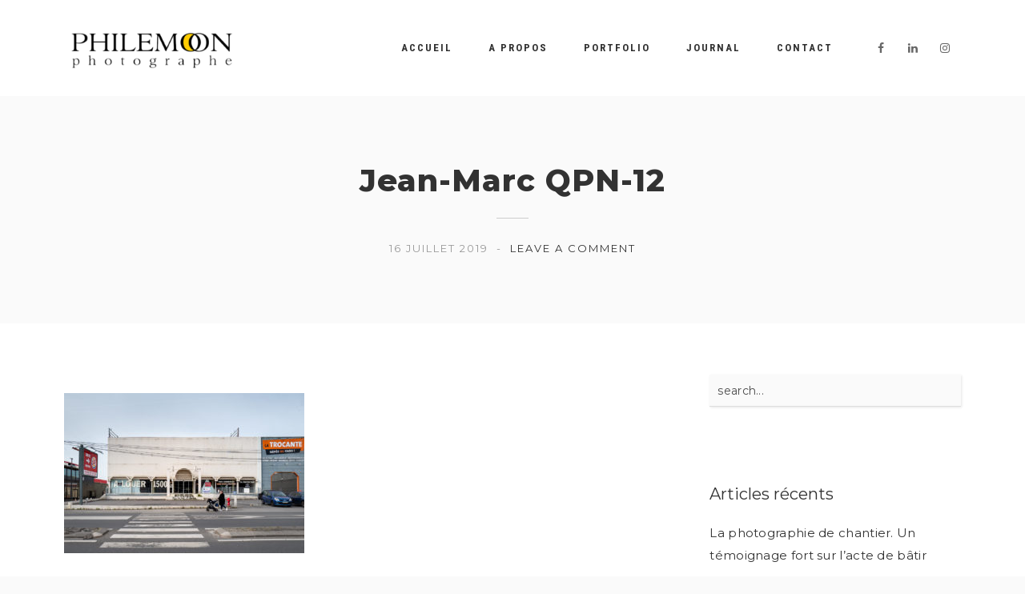

--- FILE ---
content_type: text/html; charset=UTF-8
request_url: https://philemoon.com/route-de-vannes/attachment/jean-marc-qpn-12/
body_size: 9082
content:
<!DOCTYPE html>
<html lang="fr-FR">
<head>
<meta charset="UTF-8">
<meta name="viewport" content="width=device-width, initial-scale=1">
<link rel="profile" href="https://gmpg.org/xfn/11">
<link rel="pingback" href="https://philemoon.com/xmlrpc.php">

<meta name='robots' content='index, follow, max-image-preview:large, max-snippet:-1, max-video-preview:-1' />

	<!-- This site is optimized with the Yoast SEO plugin v17.6 - https://yoast.com/wordpress/plugins/seo/ -->
	<title>Jean-Marc QPN-12 - Philemoon</title><link rel="preload" as="style" href="https://fonts.googleapis.com/css?family=Montserrat%3A100%2C200%2C300%2C400%2C500%2C600%2C700%2C800%2C900%2C100italic%2C200italic%2C300italic%2C400italic%2C500italic%2C600italic%2C700italic%2C800italic%2C900italic%7CRoboto%20Condensed%3A700&#038;display=swap" /><link rel="stylesheet" href="https://fonts.googleapis.com/css?family=Montserrat%3A100%2C200%2C300%2C400%2C500%2C600%2C700%2C800%2C900%2C100italic%2C200italic%2C300italic%2C400italic%2C500italic%2C600italic%2C700italic%2C800italic%2C900italic%7CRoboto%20Condensed%3A700&#038;display=swap" media="print" onload="this.media='all'" /><noscript><link rel="stylesheet" href="https://fonts.googleapis.com/css?family=Montserrat%3A100%2C200%2C300%2C400%2C500%2C600%2C700%2C800%2C900%2C100italic%2C200italic%2C300italic%2C400italic%2C500italic%2C600italic%2C700italic%2C800italic%2C900italic%7CRoboto%20Condensed%3A700&#038;display=swap" /></noscript>
	<meta name="description" content="Jean-Marc QPN-12. Photographe d&#039;architecture à Paris et Nantes, je réalise des projets de photographie pour les professionnels et entreprises. Découvrez mon parcours." />
	<link rel="canonical" href="https://philemoon.com/route-de-vannes/attachment/jean-marc-qpn-12/" />
	<meta property="og:locale" content="fr_FR" />
	<meta property="og:type" content="article" />
	<meta property="og:title" content="Jean-Marc QPN-12 - Philemoon" />
	<meta property="og:description" content="Jean-Marc QPN-12. Photographe d&#039;architecture à Paris et Nantes, je réalise des projets de photographie pour les professionnels et entreprises. Découvrez mon parcours." />
	<meta property="og:url" content="https://philemoon.com/route-de-vannes/attachment/jean-marc-qpn-12/" />
	<meta property="og:site_name" content="Philemoon - Photographe d&#039;architecture" />
	<meta property="article:publisher" content="https://www.facebook.com/jeanmarc.lozach.716" />
	<meta property="og:image" content="https://philemoon.com/wp-content/uploads/2019/07/Jean-Marc-QPN-12.jpg" />
	<meta property="og:image:width" content="1280" />
	<meta property="og:image:height" content="853" />
	<meta name="twitter:card" content="summary" />
	<script type="application/ld+json" class="yoast-schema-graph">{"@context":"https://schema.org","@graph":[{"@type":"WebSite","@id":"https://philemoon.com/#website","url":"https://philemoon.com/","name":"Philemoon - Photographe d&#039;architecture","description":"Photographies d&#039;architecture \u00e0 Paris et Nantes","potentialAction":[{"@type":"SearchAction","target":{"@type":"EntryPoint","urlTemplate":"https://philemoon.com/?s={search_term_string}"},"query-input":"required name=search_term_string"}],"inLanguage":"fr-FR"},{"@type":"WebPage","@id":"https://philemoon.com/wp-content/uploads/2019/07/Jean-Marc-QPN-12.jpg#webpage","url":"https://philemoon.com/wp-content/uploads/2019/07/Jean-Marc-QPN-12.jpg","name":"Jean-Marc QPN-12 - Philemoon","isPartOf":{"@id":"https://philemoon.com/#website"},"datePublished":"2019-07-16T12:55:33+00:00","dateModified":"2019-07-16T12:55:33+00:00","description":"Jean-Marc QPN-12. Photographe d'architecture \u00e0 Paris et Nantes, je r\u00e9alise des projets de photographie pour les professionnels et entreprises. D\u00e9couvrez mon parcours.","breadcrumb":{"@id":"https://philemoon.com/wp-content/uploads/2019/07/Jean-Marc-QPN-12.jpg#breadcrumb"},"inLanguage":"fr-FR","potentialAction":[{"@type":"ReadAction","target":["https://philemoon.com/wp-content/uploads/2019/07/Jean-Marc-QPN-12.jpg"]}]},{"@type":"BreadcrumbList","@id":"https://philemoon.com/wp-content/uploads/2019/07/Jean-Marc-QPN-12.jpg#breadcrumb","itemListElement":[{"@type":"ListItem","position":1,"name":"Accueil","item":"https://philemoon.com/"},{"@type":"ListItem","position":2,"name":"La route de Vannes","item":"https://philemoon.com/route-de-vannes/"},{"@type":"ListItem","position":3,"name":"Jean-Marc QPN-12"}]}]}</script>
	<!-- / Yoast SEO plugin. -->


<link rel='dns-prefetch' href='//fonts.googleapis.com' />
<link href='https://fonts.gstatic.com' crossorigin rel='preconnect' />
<link rel="alternate" type="application/rss+xml" title="Philemoon - Photographe d&#039;architecture &raquo; Flux" href="https://philemoon.com/feed/" />
<link rel="alternate" type="application/rss+xml" title="Philemoon - Photographe d&#039;architecture &raquo; Flux des commentaires" href="https://philemoon.com/comments/feed/" />
<link rel="alternate" type="application/rss+xml" title="Philemoon - Photographe d&#039;architecture &raquo; Jean-Marc QPN-12 Flux des commentaires" href="https://philemoon.com/route-de-vannes/attachment/jean-marc-qpn-12/feed/" />
<style type="text/css">
img.wp-smiley,
img.emoji {
	display: inline !important;
	border: none !important;
	box-shadow: none !important;
	height: 1em !important;
	width: 1em !important;
	margin: 0 .07em !important;
	vertical-align: -0.1em !important;
	background: none !important;
	padding: 0 !important;
}
</style>
	<link rel='stylesheet' id='wp-block-library-css'  href='https://philemoon.com/wp-includes/css/dist/block-library/style.min.css?ver=5.8.12' type='text/css' media='all' />
<link data-minify="1" rel='stylesheet' id='extendify-sdk-utility-classes-css'  href='https://philemoon.com/wp-content/cache/min/1/wp-content/plugins/redux-framework/redux-core/extendify-sdk/public/build/extendify-utilities.css?ver=1637251224' type='text/css' media='all' />
<link data-minify="1" rel='stylesheet' id='contact-form-7-css'  href='https://philemoon.com/wp-content/cache/min/1/wp-content/plugins/contact-form-7/includes/css/styles.css?ver=1633451797' type='text/css' media='all' />
<style id='contact-form-7-inline-css' type='text/css'>
.wpcf7 .wpcf7-recaptcha iframe {margin-bottom: 0;}.wpcf7 .wpcf7-recaptcha[data-align="center"] > div {margin: 0 auto;}.wpcf7 .wpcf7-recaptcha[data-align="right"] > div {margin: 0 0 0 auto;}
</style>
<link data-minify="1" rel='stylesheet' id='dt-extend-vc-css'  href='https://philemoon.com/wp-content/cache/min/1/wp-content/plugins/delicious-addons-mora/extend-vc/core/assets/css/delicious-extend-vc.css?ver=1633451797' type='text/css' media='all' />
<link data-minify="1" rel='stylesheet' id='dt-css-plugins-css'  href='https://philemoon.com/wp-content/cache/min/1/wp-content/plugins/delicious-addons-mora/extend-vc/core/assets/css/delicious-plugins.css?ver=1633451797' type='text/css' media='all' />
<!--[if lte IE 10]>
<link rel='stylesheet' id='dt-ie-hacks-css'  href='https://philemoon.com/wp-content/plugins/delicious-addons-mora/extend-vc/core/assets/css/ie.css?ver=5.8.12' type='text/css' media='all' />
<![endif]-->
<link data-minify="1" rel='stylesheet' id='rs-plugin-settings-css'  href='https://philemoon.com/wp-content/cache/min/1/wp-content/plugins/revslider/public/assets/css/settings.css?ver=1633451797' type='text/css' media='all' />
<style id='rs-plugin-settings-inline-css' type='text/css'>
#rs-demo-id {}
</style>
<link data-minify="1" rel='stylesheet' id='mora-style-css'  href='https://philemoon.com/wp-content/cache/min/1/wp-content/themes/mora/style.css?ver=1633451797' type='text/css' media='all' />
<style id='mora-style-inline-css' type='text/css'>
#topfooter aside { width:22%; }
.dt-button, button, input[type="submit"].solid, .post-read-more, input[type="reset"].solid, input[type="button"].solid, .dt-dropcap-1, .format-quote span, .dt-play-video, .skillbar-title, .counter-number, .package-price, .ias-wrapper .ias-trigger, .ias-wrapper .ias-trigger .to-trigger, .ias-noneleft p, .ias-infinite-loader, .ias-wrapper.to-hide, .timeline-wrapper .timeline-list li .timeline-item .timeline-number, span.info-title, .to-trigger, .projnav li span, .is-alt-text, .pagenav, .small-btn-link, .dt-blog-carousel .cat-links a, .testimonial-name, .testimonial-position, .counter-text, #filters a, .process-item-symbol, .read-me-more, .button-map span { font-family: Montserrat, Helvetica, Arial, sans-serif;} 
.main-navigation a:before, .main-navigation a:after { content: none !important; }
.dt-button.button-primary:hover, button.button-primary:hover, input[type="submit"].button-primary:hover, input[type="reset"].button-primary:hover, input[type="button"].button-primary:hover, .dt-button.button-primary:focus, button.button-primary:focus, input[type="submit"].button-primary:focus, input[type="reset"].button-primary:focus, input[type="button"].button-primary:focus, .widget-area .tagcloud a:hover, #headersocial li a:hover, .section-intro a:hover { background-color: #ffcc00; border-color:  #ffcc00; }

					.main-navigation ul ul li.current-menu-item > a, .main-navigation a:hover, .main-navigation .current > a, .main-navigation .current > a:hover, .main-navigation.dark-header a:hover,.author-bio .author-description h3 a:hover, .blog-grid a.excerpt-read-more span:hover, h2.entry-title a:hover, h1.entry-title a:hover, aside[id^="woocommerce_"] li a:hover, html .woocommerce ul.products li.product a h3:hover, html .woocommerce .woocommerce-message:before, .widget-area a:hover,.main-navigation :not(.menu-item-type-custom).current_page_item > a, 

					p a, .process-item-title .pi-title, .no-fill .dt-service-icon * , .thin-fill .dt-service-icon span, .thin-fill .dt-service-icon i, .dt-services-grid .delicious-service .delicious-service-icon, .dt-blog-carousel h3.entry-title a:hover, .dt-blog-carousel a.excerpt-read-more span:hover, .dt_pagination a, .dt_pagination a:hover, .dt_pagination span.current, .portfolio.portfolio-layout-mosaic li .dt-awesome-project h3 a:hover, .portfolio.portfolio-layout-parallax li .dt-awesome-project h3 a:hover, ul.dt-tabs li:hover, ul.dt-tabs li.current span.dt-tab-count, ul.dt-tabs li.current span.dt-tab-title, .dt-service-box:hover .dt-service-box-icon span, .timeline-wrapper .timeline-list li .timeline-item:hover .timeline-number, .darker-overlay ul li a:hover, .rev_slider a, #mora-left-side .menu li a:hover, #mora-left-side .menu li.current > a, #mora-left-side #menu-mora-regular-menu .current-menu-item a, .testimonial-name, .main-navigation .current > a, .page-template-template-blog .blog-masonry .grid-content .entry-header .entry-title a:hover, .dt-blog-grid-shortcode .entry-header .entry-title a:hover, .dt-play-video a:hover, #topfooter a:hover, .portfolio.text-under-thumbnail .grid-item h3 a:hover
					 { color: #ffcc00; }

					.main-navigation a:before, .main-navigation a:after, .main-navigation a:hover:before, .main-navigation .current > a:after, .main-navigation :not(.menu-item-type-custom).current_page_item > a:after, ::-webkit-scrollbar-thumb:hover,

					.work-cta:hover, .bold-fill .dt-service-icon i, .bold-fill .dt-service-icon span, .dt-blog-carousel .post-thumbnail .post-icon, .portfolio.portfolio-layout-mosaic li .dt-awesome-project h3 a:after, .portfolio.portfolio-layout-parallax li .dt-awesome-project h3 a:after, .timeline-wrapper .timeline-list li:hover:after, #mora-left-side .menu li > a:before, html .main-navigation .current_page_item:not(.menu-item-type-custom) > a:after, html .main-navigation .current_page_item:not(.menu-item-type-custom) > a:before, .skillbar-bar
					 { background: #ffcc00 ; }

					 html .main-navigation .current_page_item:not(.menu-item-type-custom) > a:after, html .main-navigation .current_page_item:not(.menu-item-type-custom) > a:before, .main-navigation a:hover::before, .main-navigation .current > a::after, .main-navigation a:before, .main-navigation a:after, .timeline-wrapper .timeline-list li:hover:after {
					 	background-color: #ffcc00 ;
					 }
					
					html #comments .bodycomment a, .blog-grid a.excerpt-read-more span:hover, html .woocommerce .woocommerce-message,  html .single-product.woocommerce #content .product .woocommerce-tabs .tabs li.active,

					.thin-fill .dt-service-icon span, .thin-fill .dt-service-icon i, .dt-blog-carousel a.excerpt-read-more span:hover, .dt_pagination a:hover, .dt_pagination span.current, .section-intro a, .pricing-column.featured-column
					   { border-color: #ffcc00}
				
html body {background: #fafafa;}#wrapper {background: #ffffff;}
.logo img { width: 220px; height: 60px; }
#header { padding-top: 30px; padding-bottom: 30px;  }
#topfooter aside { width:22%; }
.dt-button, button, input[type="submit"].solid, .post-read-more, input[type="reset"].solid, input[type="button"].solid, .dt-dropcap-1, .format-quote span, .dt-play-video, .skillbar-title, .counter-number, .package-price, .ias-wrapper .ias-trigger, .ias-wrapper .ias-trigger .to-trigger, .ias-noneleft p, .ias-infinite-loader, .ias-wrapper.to-hide, .timeline-wrapper .timeline-list li .timeline-item .timeline-number, span.info-title, .to-trigger, .projnav li span, .is-alt-text, .pagenav, .small-btn-link, .dt-blog-carousel .cat-links a, .testimonial-name, .testimonial-position, .counter-text, #filters a, .process-item-symbol, .read-me-more, .button-map span { font-family: Montserrat, Helvetica, Arial, sans-serif;} 
.main-navigation a:before, .main-navigation a:after { content: none !important; }
.dt-button.button-primary:hover, button.button-primary:hover, input[type="submit"].button-primary:hover, input[type="reset"].button-primary:hover, input[type="button"].button-primary:hover, .dt-button.button-primary:focus, button.button-primary:focus, input[type="submit"].button-primary:focus, input[type="reset"].button-primary:focus, input[type="button"].button-primary:focus, .widget-area .tagcloud a:hover, #headersocial li a:hover, .section-intro a:hover { background-color: #ffcc00; border-color:  #ffcc00; }

					.main-navigation ul ul li.current-menu-item > a, .main-navigation a:hover, .main-navigation .current > a, .main-navigation .current > a:hover, .main-navigation.dark-header a:hover,.author-bio .author-description h3 a:hover, .blog-grid a.excerpt-read-more span:hover, h2.entry-title a:hover, h1.entry-title a:hover, aside[id^="woocommerce_"] li a:hover, html .woocommerce ul.products li.product a h3:hover, html .woocommerce .woocommerce-message:before, .widget-area a:hover,.main-navigation :not(.menu-item-type-custom).current_page_item > a, 

					p a, .process-item-title .pi-title, .no-fill .dt-service-icon * , .thin-fill .dt-service-icon span, .thin-fill .dt-service-icon i, .dt-services-grid .delicious-service .delicious-service-icon, .dt-blog-carousel h3.entry-title a:hover, .dt-blog-carousel a.excerpt-read-more span:hover, .dt_pagination a, .dt_pagination a:hover, .dt_pagination span.current, .portfolio.portfolio-layout-mosaic li .dt-awesome-project h3 a:hover, .portfolio.portfolio-layout-parallax li .dt-awesome-project h3 a:hover, ul.dt-tabs li:hover, ul.dt-tabs li.current span.dt-tab-count, ul.dt-tabs li.current span.dt-tab-title, .dt-service-box:hover .dt-service-box-icon span, .timeline-wrapper .timeline-list li .timeline-item:hover .timeline-number, .darker-overlay ul li a:hover, .rev_slider a, #mora-left-side .menu li a:hover, #mora-left-side .menu li.current > a, #mora-left-side #menu-mora-regular-menu .current-menu-item a, .testimonial-name, .main-navigation .current > a, .page-template-template-blog .blog-masonry .grid-content .entry-header .entry-title a:hover, .dt-blog-grid-shortcode .entry-header .entry-title a:hover, .dt-play-video a:hover, #topfooter a:hover, .portfolio.text-under-thumbnail .grid-item h3 a:hover
					 { color: #ffcc00; }

					.main-navigation a:before, .main-navigation a:after, .main-navigation a:hover:before, .main-navigation .current > a:after, .main-navigation :not(.menu-item-type-custom).current_page_item > a:after, ::-webkit-scrollbar-thumb:hover,

					.work-cta:hover, .bold-fill .dt-service-icon i, .bold-fill .dt-service-icon span, .dt-blog-carousel .post-thumbnail .post-icon, .portfolio.portfolio-layout-mosaic li .dt-awesome-project h3 a:after, .portfolio.portfolio-layout-parallax li .dt-awesome-project h3 a:after, .timeline-wrapper .timeline-list li:hover:after, #mora-left-side .menu li > a:before, html .main-navigation .current_page_item:not(.menu-item-type-custom) > a:after, html .main-navigation .current_page_item:not(.menu-item-type-custom) > a:before, .skillbar-bar
					 { background: #ffcc00 ; }

					 html .main-navigation .current_page_item:not(.menu-item-type-custom) > a:after, html .main-navigation .current_page_item:not(.menu-item-type-custom) > a:before, .main-navigation a:hover::before, .main-navigation .current > a::after, .main-navigation a:before, .main-navigation a:after, .timeline-wrapper .timeline-list li:hover:after {
					 	background-color: #ffcc00 ;
					 }
					
					html #comments .bodycomment a, .blog-grid a.excerpt-read-more span:hover, html .woocommerce .woocommerce-message,  html .single-product.woocommerce #content .product .woocommerce-tabs .tabs li.active,

					.thin-fill .dt-service-icon span, .thin-fill .dt-service-icon i, .dt-blog-carousel a.excerpt-read-more span:hover, .dt_pagination a:hover, .dt_pagination span.current, .section-intro a, .pricing-column.featured-column
					   { border-color: #ffcc00}
				
html body {background: #fafafa;}#wrapper {background: #ffffff;}
.logo img { width: 220px; height: 60px; }
#header { padding-top: 30px; padding-bottom: 30px;  }
</style>
<link data-minify="1" rel='stylesheet' id='fontawesome-css'  href='https://philemoon.com/wp-content/cache/min/1/wp-content/themes/mora/assets/fonts/font-awesome/css/font-awesome.css?ver=1633451797' type='text/css' media='all' />
<link data-minify="1" rel='stylesheet' id='et-line-css'  href='https://philemoon.com/wp-content/cache/min/1/wp-content/themes/mora/assets/fonts/et-line-font/et-line.css?ver=1633451797' type='text/css' media='all' />
<link data-minify="1" rel='stylesheet' id='simple-line-icons-css'  href='https://philemoon.com/wp-content/cache/min/1/wp-content/themes/mora/assets/fonts/simple-line-icons/simple-line-icons.css?ver=1633451797' type='text/css' media='all' />
<noscript></noscript><script type='text/javascript' src='https://philemoon.com/wp-includes/js/jquery/jquery.min.js?ver=3.6.0' id='jquery-core-js'></script>








<link rel="https://api.w.org/" href="https://philemoon.com/wp-json/" /><link rel="alternate" type="application/json" href="https://philemoon.com/wp-json/wp/v2/media/2000" /><link rel="EditURI" type="application/rsd+xml" title="RSD" href="https://philemoon.com/xmlrpc.php?rsd" />
<link rel="wlwmanifest" type="application/wlwmanifest+xml" href="https://philemoon.com/wp-includes/wlwmanifest.xml" /> 
<meta name="generator" content="WordPress 5.8.12" />
<link rel='shortlink' href='https://philemoon.com/?p=2000' />
<link rel="alternate" type="application/json+oembed" href="https://philemoon.com/wp-json/oembed/1.0/embed?url=https%3A%2F%2Fphilemoon.com%2Froute-de-vannes%2Fattachment%2Fjean-marc-qpn-12%2F" />
<link rel="alternate" type="text/xml+oembed" href="https://philemoon.com/wp-json/oembed/1.0/embed?url=https%3A%2F%2Fphilemoon.com%2Froute-de-vannes%2Fattachment%2Fjean-marc-qpn-12%2F&#038;format=xml" />
<meta name="framework" content="Redux 4.3.3" />
		<!-- GA Google Analytics @ https://m0n.co/ga -->
		<script>
			(function(i,s,o,g,r,a,m){i['GoogleAnalyticsObject']=r;i[r]=i[r]||function(){
			(i[r].q=i[r].q||[]).push(arguments)},i[r].l=1*new Date();a=s.createElement(o),
			m=s.getElementsByTagName(o)[0];a.async=1;a.src=g;m.parentNode.insertBefore(a,m)
			})(window,document,'script','https://www.google-analytics.com/analytics.js','ga');
			ga('create', 'UA-149761990-1', 'auto');
			ga('require', 'displayfeatures');
			ga('send', 'pageview');
		</script>

	<meta name="generator" content="Site Kit by Google 1.45.0" /><meta name="generator" content="Powered by Visual Composer - drag and drop page builder for WordPress."/>
<!--[if lte IE 9]><link rel="stylesheet" type="text/css" href="https://philemoon.com/wp-content/plugins/js_composer/assets/css/vc_lte_ie9.min.css" media="screen"><![endif]--><meta name="generator" content="Powered by Slider Revolution 5.4.5.2 - responsive, Mobile-Friendly Slider Plugin for WordPress with comfortable drag and drop interface." />
<link rel="icon" href="https://philemoon.com/wp-content/uploads/2017/10/favicon-philemoon-1.jpg" sizes="32x32" />
<link rel="icon" href="https://philemoon.com/wp-content/uploads/2017/10/favicon-philemoon-1.jpg" sizes="192x192" />
<link rel="apple-touch-icon" href="https://philemoon.com/wp-content/uploads/2017/10/favicon-philemoon-1.jpg" />
<meta name="msapplication-TileImage" content="https://philemoon.com/wp-content/uploads/2017/10/favicon-philemoon-1.jpg" />
<script type="text/javascript">function setREVStartSize(e){
				try{ var i=jQuery(window).width(),t=9999,r=0,n=0,l=0,f=0,s=0,h=0;					
					if(e.responsiveLevels&&(jQuery.each(e.responsiveLevels,function(e,f){f>i&&(t=r=f,l=e),i>f&&f>r&&(r=f,n=e)}),t>r&&(l=n)),f=e.gridheight[l]||e.gridheight[0]||e.gridheight,s=e.gridwidth[l]||e.gridwidth[0]||e.gridwidth,h=i/s,h=h>1?1:h,f=Math.round(h*f),"fullscreen"==e.sliderLayout){var u=(e.c.width(),jQuery(window).height());if(void 0!=e.fullScreenOffsetContainer){var c=e.fullScreenOffsetContainer.split(",");if (c) jQuery.each(c,function(e,i){u=jQuery(i).length>0?u-jQuery(i).outerHeight(!0):u}),e.fullScreenOffset.split("%").length>1&&void 0!=e.fullScreenOffset&&e.fullScreenOffset.length>0?u-=jQuery(window).height()*parseInt(e.fullScreenOffset,0)/100:void 0!=e.fullScreenOffset&&e.fullScreenOffset.length>0&&(u-=parseInt(e.fullScreenOffset,0))}f=u}else void 0!=e.minHeight&&f<e.minHeight&&(f=e.minHeight);e.c.closest(".rev_slider_wrapper").css({height:f})					
				}catch(d){console.log("Failure at Presize of Slider:"+d)}
			};</script>
<style id="mora_redux_data-dynamic-css" title="dynamic-css" class="redux-options-output">html body,input[type="text"],input[type="email"],input[type="number"],input[type="tel"],input[type="password"],input[type="search"],input[type="url"],textarea,h4.section-tagline,.page-title-wrapper h4{font-family:Montserrat;line-height:28px;font-weight:400;font-style:normal;color:#686868;font-size:15px;font-display:swap;}html .main-navigation li a,#mora-left-side .menu li a{font-family:"Roboto Condensed";line-height:22px;font-weight:700;font-style:normal;color:#323232;font-size:13px;font-display:swap;}html .main-navigation ul ul a{font-family:Montserrat;line-height:22px;font-weight:400;font-style:normal;font-size:13px;font-display:swap;}html h1{font-family:Montserrat;line-height:52px;font-weight:400;font-style:normal;color:#323232;font-size:42px;font-display:swap;}html h2{font-family:Montserrat;line-height:42px;font-weight:400;font-style:normal;color:#323232;font-size:30px;font-display:swap;}html h3{font-family:Montserrat;line-height:32px;font-weight:400;font-style:normal;color:#323232;font-size:24px;font-display:swap;}html h4{font-family:Montserrat;line-height:28px;font-weight:400;font-style:normal;color:#323232;font-size:18px;font-display:swap;}html h5{font-family:Montserrat;line-height:24px;font-weight:400;font-style:normal;color:#323232;font-size:15px;font-display:swap;}html h6{font-family:Montserrat;line-height:20px;font-weight:700;font-style:normal;color:#323232;font-size:14px;font-display:swap;}html body{background-color:#fafafa;}html body #page{background-color:#ffffff;}html .site-footer{background-color:#323232;}-moz::selection,::selection{background:#323232;}</style><noscript><style type="text/css"> .wpb_animate_when_almost_visible { opacity: 1; }</style></noscript><noscript><style id="rocket-lazyload-nojs-css">.rll-youtube-player, [data-lazy-src]{display:none !important;}</style></noscript>
</head>


<body data-rsssl=1 class="attachment attachment-template-default single single-attachment postid-2000 attachmentid-2000 attachment-jpeg wpb-js-composer js-comp-ver-5.2.1 vc_responsive">

	<!-- preloader-->
	<div id="qLoverlay"></div>

	
			

	<!-- sliding sidebar -->
	


	
<div id="page" class="hfeed header-regular site wide-layout">
	<a class="skip-link screen-reader-text" href="#content">Skip to content</a>

	

 	 

	<header id="header" class="site-header initial-state">
		<div class="container">
			<div class="three columns logo-container">
				<div class="site-branding">
					<div class="logo animated fadeInUp">
												<a href="https://philemoon.com/" title="Philemoon &#8211; Photographe d&#039;architecture" rel="home"><img class="is-svg" src="https://philemoon.com/wp-content/uploads/2019/10/logo-philemoon-sans-fond-300x76.png" alt="Philemoon &#8211; Photographe d&#039;architecture" width="220" height="60" /></a>
						

								
					</div><!--end logo-->

				</div><!-- .site-branding -->
			</div><!-- .three.columns -->

					
		 			
			
			<div class="nine columns nav-trigger classic-menu is-header-social">

				<div class="header-nav">

					<nav id="site-navigation" class="main-navigation classic-menu light-header">

												

												

					<div class="dt-homepage-menu-container"><ul id="primary-menu" class="menu"><li id="menu-item-101" class="initial section-id menu-item menu-item-type-custom menu-item-object-custom menu-item-home menu-item-101"><a href="https://philemoon.com">ACCUEIL</a></li>
<li id="menu-item-102" class="section-id menu-item menu-item-type-custom menu-item-object-custom menu-item-home menu-item-102"><a href="https://philemoon.com/#about">A PROPOS</a></li>
<li id="menu-item-104" class="section-id menu-item menu-item-type-custom menu-item-object-custom menu-item-home menu-item-104"><a href="https://philemoon.com/#projects">PORTFOLIO</a></li>
<li id="menu-item-105" class="section-id menu-item menu-item-type-custom menu-item-object-custom menu-item-home menu-item-105"><a href="https://philemoon.com/#journal">JOURNAL</a></li>
<li id="menu-item-106" class="section-id menu-item menu-item-type-custom menu-item-object-custom menu-item-home menu-item-106"><a href="https://philemoon.com/#contact">CONTACT</a></li>
</ul></div>					</nav><!-- #site-navigation -->		
				</div> <!-- .header-nav -->	
			</div><!-- .nine.columns-->
						
							<ul id="headersocial" class="classic-menu light-header">
					<li><a href="https://www.facebook.com/jeanmarc.lozach.716" title="facebook" class="facebook"  target="_blank"><i class="fa fa-facebook"></i></a></li><li><a href="https://www.linkedin.com/in/jean-marc-phil%C3%A9mon-lozac-h-601a76117/" title="linkedin" class="linkedin"  target="_blank"><i class="fa fa-linkedin"></i></a></li><li><a href="https://www.instagram.com/philemoon_photographie/" title="instagram" class="instagram"  target="_blank"><i class="fa fa-instagram"></i></a></li>				</ul>	
				

				<!-- burger menu -->
				<div class="bm light-header classic-menu">
					<div class="bi burger-icon">
						<div id="burger-menu">
							<div class="bar"></div>
							<div class="bar"></div>
							<div class="bar"></div>
						</div>
					</div>	
				</div>		
		</div>

					

	</header><!-- #masthead -->

 	

	<div id="hello"></div>

	<div class="menu-fixer"></div>

	<div id="content" class="site-content">

	<div class="page-title-wrapper">
		<div class="container ">
		<h1>Jean-Marc QPN-12</h1><header class="entry-header"><div class="entry-meta"><span class="posted-on"><time class="entry-date published updated" datetime="2019-07-16T14:55:33+02:00">16 juillet 2019</time></span><span class="comments-link"><a href="https://philemoon.com/route-de-vannes/attachment/jean-marc-qpn-12/#respond">Leave a comment</a></span></div></header>
		</div>
	</div>	


	<div class="space under-title"></div>

 

<div class="container">

	<div id="primary" class="content-area percent-blog sidebar-right">
		<main id="main" class="site-main">

		
			

<article id="post-2000" class="wow fadeInUp post-2000 attachment type-attachment status-inherit hentry">

		<header class="entry-header">

		
						
		
	</header><!-- .entry-header -->

	<div class="entry-content">
		<p class="attachment"><a href='https://philemoon.com/wp-content/uploads/2019/07/Jean-Marc-QPN-12.jpg'><img width="300" height="200" src="https://philemoon.com/wp-content/uploads/2019/07/Jean-Marc-QPN-12-300x200.jpg" class="attachment-medium size-medium" alt="" loading="lazy" srcset="https://philemoon.com/wp-content/uploads/2019/07/Jean-Marc-QPN-12-300x200.jpg 300w, https://philemoon.com/wp-content/uploads/2019/07/Jean-Marc-QPN-12-768x512.jpg 768w, https://philemoon.com/wp-content/uploads/2019/07/Jean-Marc-QPN-12-1024x682.jpg 1024w, https://philemoon.com/wp-content/uploads/2019/07/Jean-Marc-QPN-12-1120x746.jpg 1120w, https://philemoon.com/wp-content/uploads/2019/07/Jean-Marc-QPN-12-640x427.jpg 640w, https://philemoon.com/wp-content/uploads/2019/07/Jean-Marc-QPN-12.jpg 1280w" sizes="(max-width: 300px) 100vw, 300px" /></a></p>

			</div><!-- .entry-content -->

	<footer class="entry-footer">
			</footer><!-- .entry-footer -->
</article><!-- #post-## -->

									
				<div class="share-options align-center">
					<h6>Share this Article</h6>
					<a href="" class="twitter-sharer" onClick="twitterSharer()"><i class="fa fa-twitter"></i></a>
					<a href="" class="facebook-sharer" onClick="facebookSharer()"><i class="fa fa-facebook"></i></a>
					<a href="" class="pinterest-sharer" onClick="pinterestSharer()"><i class="fa fa-pinterest"></i></a>
					<a href="" class="google-sharer" onClick="googleSharer()"><i class="fa fa-google-plus"></i></a>
					<a href="" class="linkedin-sharer" onClick="linkedinSharer()"><i class="fa fa-linkedin"></i></a>
				</div>
				
					


			
	<nav class="navigation post-navigation" role="navigation" aria-label="Publications">
		<h2 class="screen-reader-text">Navigation de l’article</h2>
		<div class="nav-links"><div class="nav-previous"><a href="https://philemoon.com/route-de-vannes/" rel="prev"><span>Previous Article</span>La route de Vannes</a></div></div>
	</nav>			
				

			
<div id="comments" class="comments-area">

	
	
	
	<div id="respond" class="comment-respond">
		<h3 id="reply-title" class="comment-reply-title">Leave a Comment <small><a rel="nofollow" id="cancel-comment-reply-link" href="/route-de-vannes/attachment/jean-marc-qpn-12/#respond" style="display:none;">Cancel Comment</a></small></h3><p class="must-log-in">Vous devez <a href="https://philemoon.com/wp-login.php?redirect_to=https%3A%2F%2Fphilemoon.com%2Froute-de-vannes%2Fattachment%2Fjean-marc-qpn-12%2F">vous connecter</a> pour publier un commentaire.</p>	</div><!-- #respond -->
	
</div><!-- #comments -->

		
		</main><!-- #main -->
	</div><!-- #primary -->

	<div id="secondary" class="widget-area percent-sidebar ""><aside id="search-2" class="widget widget_search"> 		<form role="search" method="get" class="search-form" action="https://philemoon.com/">
			<label>
				<span class="screen-reader-text">Search for:</span>
				<input type="search" class="search-field" placeholder="search..." value="" name="s" title="Search for:" />
			</label>

		</form></aside>
		<aside id="recent-posts-2" class="widget widget_recent_entries">
		<h3 class="widget-title">Articles récents</h3>
		<ul>
											<li>
					<a href="https://philemoon.com/chantier-photographie-architecture/">La photographie de chantier. Un témoignage fort sur l&#8217;acte de bâtir</a>
									</li>
											<li>
					<a href="https://philemoon.com/valoriser-image-entreprise/">L’apport d’un photographe d’architecture pour valoriser votre travail et votre image auprès de vos clients, collaborateurs ou partenaires</a>
									</li>
											<li>
					<a href="https://philemoon.com/anticiper-intervention-photographe-architecture/">Pourquoi devez-vous anticiper l&#8217;intervention du photographe d&#8217;architecture pour réussir la mise en valeur de votre travail ?</a>
									</li>
											<li>
					<a href="https://philemoon.com/une-photographie-a-la-fois-creative-et-documentaire/">Une photographie à la fois créative et documentaire</a>
									</li>
					</ul>

		</aside><aside id="custom_html-2" class="widget_text widget widget_custom_html"><h3 class="widget-title">Suivez-moi sur Instagram</h3><div class="textwidget custom-html-widget">[wp_my_instagram username="philemoon_photographie" limit="12" layout="2" size="large" link="https://www.instagram.com/philemoon_photographie/"]</div></aside><aside id="archives-2" class="widget widget_archive"><h3 class="widget-title">Archives</h3>
			<ul>
					<li><a href='https://philemoon.com/2021/08/'>août 2021</a></li>
	<li><a href='https://philemoon.com/2021/07/'>juillet 2021</a></li>
	<li><a href='https://philemoon.com/2021/06/'>juin 2021</a></li>
	<li><a href='https://philemoon.com/2021/05/'>mai 2021</a></li>
			</ul>

			</aside><aside id="categories-2" class="widget widget_categories"><h3 class="widget-title">Catégories</h3>
			<ul>
					<li class="cat-item cat-item-7"><a href="https://philemoon.com/architecture/">Architecture</a>
</li>
	<li class="cat-item cat-item-34"><a href="https://philemoon.com/entreprises/">Entreprises</a>
</li>
	<li class="cat-item cat-item-3"><a href="https://philemoon.com/photographie/">Photographie</a>
</li>
	<li class="cat-item cat-item-33"><a href="https://philemoon.com/entreprises-du-batiment/">Professionnels du bâtiment</a>
</li>
	<li class="cat-item cat-item-8"><a href="https://philemoon.com/reportages/">Reportages</a>
</li>
	<li class="cat-item cat-item-4"><a href="https://philemoon.com/temoignages/">Témoignages</a>
</li>
			</ul>

			</aside></div>

</div>
<div class="space"></div>

	</div><!-- #content -->

	 		


	

	<footer id="colophon" class="site-footer dark-footer footer-centered ">

		
			


		<div class="container">
							<div class="footer-logo">
					<a href="https://philemoon.com/" title="Philemoon &#8211; Photographe d&#039;architecture" rel="home"><img class="is-svg" src="https://philemoon.com/wp-content/uploads/2017/11/logo-philemoon-footerok.png" alt="Philemoon &#8211; Photographe d&#039;architecture" width="300" height="100" /></a>
				</div>
					

			<ul id="social" class="align-center">
				<li><a href="https://www.facebook.com/jeanmarc.lozach.716" title="facebook" class="facebook"  target="_blank"><i class="fa fa-facebook"></i></a></li><li><a href="https://www.linkedin.com/in/jean-marc-phil%C3%A9mon-lozac-h-601a76117/" title="linkedin" class="linkedin"  target="_blank"><i class="fa fa-linkedin"></i></a></li><li><a href="https://www.instagram.com/philemoon_photographie/" title="instagram" class="instagram"  target="_blank"><i class="fa fa-instagram"></i></a></li>			</ul>
			<div class="site-info">
				<p style="text-align: center">COPYRIGHT ©  PHILEMOON 2017 - ALL RIGHTS RESERVED</p>
<p style="text-align: center"><a href="http://dev.philemoon.com/mention-legale/">MENTION LEGALE</a></p>
<p style="text-align: center"><a href="http://www.crmland.com">Designed by CRMland</a></p>			</div><!-- .site-info -->
		</div>
	</footer><!-- #colophon -->


	<a class="upbtn" href="#">
		<svg class="arrow-top" xmlns="http://www.w3.org/2000/svg" xmlns:xlink="http://www.w3.org/1999/xlink" version="1.1" x="0px" y="0px" viewBox="25 25 50 50" enable-background="new 0 0 100 100" xml:space="preserve"><g><path d="M42.8,47.5c0.4,0.4,1,0.4,1.4,0l4.8-4.8v21.9c0,0.6,0.4,1,1,1s1-0.4,1-1V42.7l4.8,4.8c0.4,0.4,1,0.4,1.4,0   c0.4-0.4,0.4-1,0-1.4L50,38.9l-7.2,7.2C42.4,46.5,42.4,47.1,42.8,47.5z"/></g></svg>
	</a>

</div><!-- #page -->


<script type='text/javascript' src='https://philemoon.com/wp-includes/js/dist/vendor/wp-polyfill.min.js?ver=3.15.0' id='wp-polyfill-js'></script>
















<script>window.lazyLoadOptions={elements_selector:"iframe[data-lazy-src]",data_src:"lazy-src",data_srcset:"lazy-srcset",data_sizes:"lazy-sizes",class_loading:"lazyloading",class_loaded:"lazyloaded",threshold:300,callback_loaded:function(element){if(element.tagName==="IFRAME"&&element.dataset.rocketLazyload=="fitvidscompatible"){if(element.classList.contains("lazyloaded")){if(typeof window.jQuery!="undefined"){if(jQuery.fn.fitVids){jQuery(element).parent().fitVids()}}}}}};window.addEventListener('LazyLoad::Initialized',function(e){var lazyLoadInstance=e.detail.instance;if(window.MutationObserver){var observer=new MutationObserver(function(mutations){var image_count=0;var iframe_count=0;var rocketlazy_count=0;mutations.forEach(function(mutation){for(var i=0;i<mutation.addedNodes.length;i++){if(typeof mutation.addedNodes[i].getElementsByTagName!=='function'){continue}
if(typeof mutation.addedNodes[i].getElementsByClassName!=='function'){continue}
images=mutation.addedNodes[i].getElementsByTagName('img');is_image=mutation.addedNodes[i].tagName=="IMG";iframes=mutation.addedNodes[i].getElementsByTagName('iframe');is_iframe=mutation.addedNodes[i].tagName=="IFRAME";rocket_lazy=mutation.addedNodes[i].getElementsByClassName('rocket-lazyload');image_count+=images.length;iframe_count+=iframes.length;rocketlazy_count+=rocket_lazy.length;if(is_image){image_count+=1}
if(is_iframe){iframe_count+=1}}});if(image_count>0||iframe_count>0||rocketlazy_count>0){lazyLoadInstance.update()}});var b=document.getElementsByTagName("body")[0];var config={childList:!0,subtree:!0};observer.observe(b,config)}},!1)</script><script data-no-minify="1" async src="https://philemoon.com/wp-content/plugins/wp-rocket/assets/js/lazyload/17.5/lazyload.min.js"></script><script src="https://philemoon.com/wp-content/cache/min/1/2d7498c1982433c4449c9c3dba3424f4.js" data-minify="1" defer></script></body>
</html>

<!-- This website is like a Rocket, isn't it? Performance optimized by WP Rocket. Learn more: https://wp-rocket.me -->

--- FILE ---
content_type: text/css; charset=utf-8
request_url: https://philemoon.com/wp-content/cache/min/1/wp-content/themes/mora/style.css?ver=1633451797
body_size: 22279
content:
/*!
Theme Name: Mora
Theme URI: http://deliciousthemes.com/
Author: DeliciousThemes
Author URI: http://deliciousthemes.com/contact/
Description: A Theme for Creatives
Version: 1.2
License: GNU General Public License v2 or later
License URI: http://www.gnu.org/licenses/gpl-2.0.html
Text Domain: mora

This theme, like WordPress, is licensed under the GPL.

*/@font-face{font-display:swap;font-family:Sanford;src:url(/assets/font/sandford/SanfordBook.eot);src:url(/assets/font/sandford/SanfordBook.eot?#iefix) format('embedded-opentype'),url(/assets/font/sandford/SanfordBook.woff2) format('woff2'),url(/assets/font/sandford/SanfordBook.woff) format('woff'),url(/assets/font/sandford/SanfordBook.ttf) format('truetype');font-weight:400;font-style:normal}.header-home .container{padding-left:70px}.header-home .logo{position:relative}.header-home h1{position:absolute;font-family:Sanford;bottom:-14px;font-size:18px;background-color:#fff;line-height:1;margin-bottom:4px;color:#686868;letter-spacing:7px;margin-bottom:0;left:50%;padding:0 20px;transform:translateX(-50%)}.header-home.scrolled-header h1{opacity:0}@media all and (max-width:565px){.header-home h1{white-space:normal;padding:0 20px;bottom:-13px}.header-home .container{padding-left:0}}@media all and (max-width:455px){.header-home #headersocial{right:0;top:22px}}.home #contact+.vc_row{display:flex;justify-content:center}.mfp-bg{top:0;left:0;width:100%;height:100%;z-index:1042;overflow:hidden;position:fixed;background:#0b0b0b;opacity:.8}.mfp-wrap{top:0;left:0;width:100%;height:100%;z-index:1043;position:fixed;outline:0!important;-webkit-backface-visibility:hidden}.mfp-container{text-align:center;position:absolute;width:100%;height:100%;left:0;top:0;padding:0 8px;-webkit-box-sizing:border-box;-moz-box-sizing:border-box;box-sizing:border-box}.mfp-container:before{content:'';display:inline-block;height:100%;vertical-align:middle}.mfp-align-top .mfp-container:before{display:none}.mfp-content{position:relative;display:inline-block;vertical-align:middle;margin:0 auto;text-align:left;z-index:1045}.mfp-ajax-holder .mfp-content,.mfp-inline-holder .mfp-content{width:100%;cursor:auto}.mfp-ajax-cur{cursor:progress}.mfp-zoom-out-cur,.mfp-zoom-out-cur .mfp-image-holder .mfp-close{cursor:-moz-zoom-out;cursor:-webkit-zoom-out;cursor:zoom-out}.mfp-zoom{cursor:pointer;cursor:-webkit-zoom-in;cursor:-moz-zoom-in;cursor:zoom-in}.mfp-auto-cursor .mfp-content{cursor:auto}.mfp-arrow,.mfp-close,.mfp-counter,.mfp-preloader{-webkit-user-select:none;-moz-user-select:none;user-select:none}.mfp-loading.mfp-figure{display:none}.mfp-hide{display:none!important}.mfp-preloader{color:#ccc;position:absolute;top:50%;width:auto;text-align:center;margin-top:-.8em;left:8px;right:8px;z-index:1044}.mfp-preloader a{color:#ccc}.mfp-preloader a:hover{color:#fff}.mfp-s-ready .mfp-preloader{display:none}.mfp-s-error .mfp-content{display:none}button.mfp-arrow,button.mfp-close{overflow:visible;cursor:pointer;background:0 0;border:0;-webkit-appearance:none;display:block;outline:0;padding:0;z-index:1046;-webkit-box-shadow:none;box-shadow:none}button.mfp-arrow:hover,button.mfp-close:hover{background:0 0}button::-moz-focus-inner{padding:0;border:0}.mfp-close{width:44px;height:44px;line-height:44px;position:absolute;right:0;top:0;text-decoration:none;text-align:center;opacity:.65;padding:0 0 18px 10px;color:#fff;font-style:normal;font-size:28px;font-family:Arial,Baskerville,monospace}.mfp-close:focus,.mfp-close:hover{opacity:1}.mfp-close:active{top:1px}.mfp-close-btn-in .mfp-close{color:#333}.mfp-iframe-holder .mfp-close,.mfp-image-holder .mfp-close{color:#fff;right:-6px;text-align:right;padding-right:6px;width:100%}.mfp-counter{position:absolute;top:0;right:0;color:#ccc;font-size:12px;line-height:18px;white-space:nowrap}.mfp-arrow{position:absolute;opacity:.65;margin:0;top:50%;margin-top:-55px;padding:0;width:90px;height:110px;-webkit-tap-highlight-color:transparent}.mfp-arrow:active{margin-top:-54px}.mfp-arrow:focus,.mfp-arrow:hover{opacity:1}.mfp-arrow .mfp-a,.mfp-arrow .mfp-b,.mfp-arrow:after,.mfp-arrow:before{content:'';display:block;width:0;height:0;position:absolute;left:0;top:0;margin-top:35px;margin-left:35px;border:medium inset transparent}.mfp-arrow .mfp-a,.mfp-arrow:after{border-top-width:13px;border-bottom-width:13px;top:8px}.mfp-arrow .mfp-b,.mfp-arrow:before{border-top-width:21px;border-bottom-width:21px;opacity:.7}.mfp-arrow-left{left:0}.mfp-arrow-left .mfp-a,.mfp-arrow-left:after{border-right:17px solid #fff;margin-left:31px}.mfp-arrow-left .mfp-b,.mfp-arrow-left:before{margin-left:25px;border-right:27px solid #3f3f3f}.mfp-arrow-right{right:0}.mfp-arrow-right .mfp-a,.mfp-arrow-right:after{border-left:17px solid #fff;margin-left:39px}.mfp-arrow-right .mfp-b,.mfp-arrow-right:before{border-left:27px solid #3f3f3f}.mfp-iframe-holder{padding-top:40px;padding-bottom:40px}.mfp-iframe-holder .mfp-content{line-height:0;width:100%;max-width:900px}.mfp-iframe-holder .mfp-close{top:-40px}.mfp-iframe-scaler{width:100%;height:0;overflow:hidden;padding-top:56.25%}.mfp-iframe-scaler iframe{position:absolute;display:block;top:0;left:0;width:100%;height:100%;box-shadow:0 0 8px rgba(0,0,0,.6);background:#000}img.mfp-img{width:auto;max-width:100%;height:auto;display:block;line-height:0;-webkit-box-sizing:border-box;-moz-box-sizing:border-box;box-sizing:border-box;padding:40px 0 40px;margin:0 auto}.mfp-figure{line-height:0}.mfp-figure:after{content:'';position:absolute;left:0;top:40px;bottom:40px;display:block;right:0;width:auto;height:auto;z-index:-1;box-shadow:0 0 8px rgba(0,0,0,.6);background:#444}.mfp-figure small{color:#bdbdbd;display:block;font-size:12px;line-height:14px}.mfp-figure figure{margin:0}.mfp-bottom-bar{margin-top:-36px;position:absolute;top:100%;left:0;width:100%;cursor:auto}.mfp-title{text-align:left;line-height:18px;color:#f3f3f3;word-wrap:break-word;padding-right:36px}.mfp-image-holder .mfp-content{max-width:100%}.mfp-gallery .mfp-image-holder .mfp-figure{cursor:pointer}@media screen and (max-width:800px) and (orientation:landscape),screen and (max-height:300px){.mfp-img-mobile .mfp-image-holder{padding-left:0;padding-right:0}.mfp-img-mobile img.mfp-img{padding:0}.mfp-img-mobile .mfp-figure:after{top:0;bottom:0}.mfp-img-mobile .mfp-figure small{display:inline;margin-left:5px}.mfp-img-mobile .mfp-bottom-bar{background:rgba(0,0,0,.6);bottom:0;margin:0;top:auto;padding:3px 5px;position:fixed;-webkit-box-sizing:border-box;-moz-box-sizing:border-box;box-sizing:border-box}.mfp-img-mobile .mfp-bottom-bar:empty{padding:0}.mfp-img-mobile .mfp-counter{right:5px;top:3px}.mfp-img-mobile .mfp-close{top:0;right:0;width:35px;height:35px;line-height:35px;background:rgba(0,0,0,.6);position:fixed;text-align:center;padding:0}}@media all and (max-width:900px){.mfp-arrow{-webkit-transform:scale(.75);transform:scale(.75)}.mfp-arrow-left{-webkit-transform-origin:0;transform-origin:0}.mfp-arrow-right{-webkit-transform-origin:100%;transform-origin:100%}.mfp-container{padding-left:6px;padding-right:6px}}.mfp-ie7 .mfp-img{padding:0}.mfp-ie7 .mfp-bottom-bar{width:600px;left:50%;margin-left:-300px;margin-top:5px;padding-bottom:5px}.mfp-ie7 .mfp-container{padding:0}.mfp-ie7 .mfp-content{padding-top:44px}.mfp-ie7 .mfp-close{top:0;right:0;padding-top:0}.wpml-switcher.tipsy-n .tipsy-arrow{top:0;left:50%;margin-left:-5px}.tipsy{font-size:13px;letter-spacing:1px;text-transform:uppercase;position:absolute;padding:5px;z-index:100000}.tipsy-inner{background-color:#000;color:#fff;max-width:200px;padding:5px 15px 4px 15px;text-align:center}.tipsy-inner{border-radius:2px;-moz-border-radius:2px;-webkit-border-radius:2px}.tipsy-arrow{position:absolute;width:0;height:0;line-height:0;border:5px dashed #000}.tipsy-arrow-n{border-bottom-color:#000}.tipsy-arrow-s{border-top-color:#000}.tipsy-arrow-e{border-left-color:#000}.tipsy-arrow-w{border-right-color:#000}.tipsy-n .tipsy-arrow{top:0;left:50%;margin-left:-5px;border-bottom-style:solid;border-top:none;border-left-color:transparent;border-right-color:transparent}.tipsy-nw .tipsy-arrow{top:0;left:10px;border-bottom-style:solid;border-top:none;border-left-color:transparent;border-right-color:transparent}.tipsy-ne .tipsy-arrow{top:0;right:10px;border-bottom-style:solid;border-top:none;border-left-color:transparent;border-right-color:transparent}.tipsy-s .tipsy-arrow{bottom:0;left:50%;margin-left:-5px;border-top-style:solid;border-bottom:none;border-left-color:transparent;border-right-color:transparent}.tipsy-sw .tipsy-arrow{bottom:0;left:10px;border-top-style:solid;border-bottom:none;border-left-color:transparent;border-right-color:transparent}.tipsy-se .tipsy-arrow{bottom:0;right:10px;border-top-style:solid;border-bottom:none;border-left-color:transparent;border-right-color:transparent}.tipsy-e .tipsy-arrow{right:0;top:50%;margin-top:-5px;border-left-style:solid;border-right:none;border-top-color:transparent;border-bottom-color:transparent}.tipsy-w .tipsy-arrow{left:0;top:50%;margin-top:-5px;border-right-style:solid;border-left:none;border-top-color:transparent;border-bottom-color:transparent}.wpml-switcher.tipsy{font-size:10px;text-transform:uppercase;position:absolute;padding:5px 5px 5px 5px;margin-top:1px;margin-left:12px!important;z-index:100000;left:5px}.wpml-switcher.tipsy .tipsy-inner{padding:1px 7px}.owl-carousel{display:none;width:100%;-webkit-tap-highlight-color:transparent;position:relative;z-index:1}.owl-carousel .owl-stage{position:relative;-ms-touch-action:pan-Y}.owl-carousel .owl-stage:after{content:".";display:block;clear:both;visibility:hidden;line-height:0;height:0}.owl-carousel .owl-stage-outer{position:relative;overflow:hidden;-webkit-transform:translate3d(0,0,0)}.owl-carousel .owl-item{position:relative;min-height:1px;float:left;-webkit-backface-visibility:hidden;-webkit-tap-highlight-color:transparent;-webkit-touch-callout:none}.owl-carousel .owl-item img{display:block;width:100%;-webkit-transform-style:preserve-3d}.owl-carousel .owl-dots.disabled,.owl-carousel .owl-nav.disabled{display:none}.owl-carousel .owl-dot,.owl-carousel .owl-nav .owl-next,.owl-carousel .owl-nav .owl-prev{cursor:pointer;cursor:hand;-webkit-user-select:none;-khtml-user-select:none;-moz-user-select:none;-ms-user-select:none;user-select:none}.owl-carousel.owl-loaded{display:block}.owl-carousel.owl-loading{opacity:0;display:block}.owl-carousel.owl-hidden{opacity:0}.owl-carousel.owl-refresh .owl-item{display:none}.owl-carousel.owl-drag .owl-item{-webkit-user-select:none;-moz-user-select:none;-ms-user-select:none;user-select:none}.owl-carousel.owl-grab{cursor:move;cursor:-webkit-grab;cursor:-o-grab;cursor:-ms-grab;cursor:grab}.owl-carousel.owl-rtl{direction:rtl}.owl-carousel.owl-rtl .owl-item{float:right}.no-js .owl-carousel{display:block}.owl-carousel .animated{-webkit-animation-duration:1s;animation-duration:1s;-webkit-animation-fill-mode:both;animation-fill-mode:both}.owl-carousel .owl-animated-in{z-index:0}.owl-carousel .owl-animated-out{z-index:1}.owl-carousel .fadeOut{-webkit-animation-name:fadeOut;animation-name:fadeOut}@-webkit-keyframes fadeOut{0%{opacity:1}100%{opacity:0}}@keyframes fadeOut{0%{opacity:1}100%{opacity:0}}.owl-height{-webkit-transition:height .5s ease-in-out;-moz-transition:height .5s ease-in-out;-ms-transition:height .5s ease-in-out;-o-transition:height .5s ease-in-out;transition:height .5s ease-in-out}.owl-carousel .owl-item .owl-lazy{opacity:0;-webkit-transition:opacity .4s ease;-moz-transition:opacity .4s ease;-ms-transition:opacity .4s ease;-o-transition:opacity .4s ease;transition:opacity .4s ease}.owl-carousel .owl-item img{transform-style:preserve-3d}.owl-carousel .owl-video-wrapper{position:relative;height:100%;background:#000}.owl-carousel .owl-video-play-icon{position:absolute;height:80px;width:80px;left:50%;top:50%;margin-left:-40px;margin-top:-40px;background:url(../../../../../../themes/mora/owl.video.play.png) no-repeat;cursor:pointer;z-index:1;-webkit-backface-visibility:hidden;-webkit-transition:scale .1s ease;-moz-transition:scale .1s ease;-ms-transition:scale .1s ease;-o-transition:scale .1s ease;transition:scale .1s ease}.owl-carousel .owl-video-play-icon:hover{-webkit-transition:scale(1.3,1.3);-moz-transition:scale(1.3,1.3);-ms-transition:scale(1.3,1.3);-o-transition:scale(1.3,1.3);transition:scale(1.3,1.3)}.owl-carousel .owl-video-playing .owl-video-play-icon,.owl-carousel .owl-video-playing .owl-video-tn{display:none}.owl-carousel .owl-video-tn{opacity:0;height:100%;background-position:center center;background-repeat:no-repeat;-webkit-background-size:contain;-moz-background-size:contain;-o-background-size:contain;background-size:contain;-webkit-transition:opacity .4s ease;-moz-transition:opacity .4s ease;-ms-transition:opacity .4s ease;-o-transition:opacity .4s ease;transition:opacity .4s ease}.owl-carousel .owl-video-frame{position:relative;z-index:1;height:100%;width:100%}html{font-family:sans-serif;-webkit-text-size-adjust:100%;-ms-text-size-adjust:100%}body{margin:0}article,aside,details,figcaption,figure,footer,header,main,menu,nav,section,summary{display:block}audio,canvas,progress,video{display:inline-block;vertical-align:baseline}audio:not([controls]){display:none;height:0}[hidden],template{display:none}a{background-color:transparent}a:active,a:hover{outline:0}abbr[title]{border-bottom:1px dotted}b,strong{font-weight:700}dfn{font-style:italic}h1{font-size:2em;margin:.67em 0}mark{background:#ff0;color:#000}small{font-size:80%}sub,sup{font-size:75%;line-height:0;position:relative;vertical-align:baseline}sup{top:-.5em}sub{bottom:-.25em}img{border:0}svg:not(:root){overflow:hidden}figure{margin:10px 0}hr{box-sizing:content-box;height:0}pre{overflow:auto}code,kbd,pre,samp{font-family:monospace,monospace;font-size:1em}button,input,optgroup,select,textarea{color:inherit;font:inherit;margin:0}button{overflow:visible}button,select{text-transform:none}button,html input[type=button],input[type=reset],input[type=submit]{-webkit-appearance:button;cursor:pointer}button[disabled],html input[disabled]{cursor:default}button::-moz-focus-inner,input::-moz-focus-inner{border:0;padding:0}input{line-height:normal}input[type=checkbox],input[type=radio]{box-sizing:border-box;padding:0}input[type=number]::-webkit-inner-spin-button,input[type=number]::-webkit-outer-spin-button{height:auto}input[type=search]{-webkit-appearance:textfield;box-sizing:content-box}input[type=search]::-webkit-search-cancel-button,input[type=search]::-webkit-search-decoration{-webkit-appearance:none}legend{border:0;padding:0}textarea{overflow:auto}optgroup{font-weight:700}table{border-collapse:collapse;border-spacing:0}td,th{padding:0}.screen-reader-text{clip:rect(1px,1px,1px,1px);position:absolute!important;height:1px;width:1px;overflow:hidden}.screen-reader-text:active,.screen-reader-text:focus,.screen-reader-text:hover{background-color:#f1f1f1;border-radius:3px;box-shadow:0 0 2px 2px rgba(0,0,0,.6);clip:auto!important;color:#21759b;display:block;font-size:14px;font-size:1.4rem;font-weight:700;height:auto;left:5px;line-height:normal;padding:15px 23px 14px;text-decoration:none;top:5px;width:auto;z-index:100000}.alignleft{display:inline;float:left;margin-right:1.5em}.alignright{display:inline;float:right;margin-left:1.5em}.aligncenter{display:block;margin-left:auto;margin-right:auto}.align-left{text-align:left}.align-center{text-align:center}.align-right{text-align:right}.clear:after,.clear:before,.comment-content:after,.comment-content:before,.entry-content:after,.entry-content:before,.site-content:after,.site-content:before,.site-footer:after,.site-footer:before,.site-header:after,.site-header:before{content:"";display:table}.clear:after,.comment-content:after,.entry-content:after,.site-content:after,.site-footer:after,.site-header:after{clear:both}.infinite-scroll .posts-navigation,.infinite-scroll.neverending .site-footer{display:none}.infinity-end.neverending .site-footer{display:block}body,button,input,select,textarea{color:#404040;font-family:sans-serif;letter-spacing:.3px;font-size:15px;font-size:1.5rem;line-height:24px}h1,h2,h3,h4,h5,h6{margin-top:0;margin-bottom:2rem;font-weight:400;clear:both;font-family:Montserrat,HelveticaNeue,"Helvetica Neue",Helvetica,Arial,sans-serif;color:#323232}h1{font-size:3.6rem;line-height:1.25;letter-spacing:.1rem}h2{font-size:3rem;line-height:1.3;letter-spacing:.05rem}h3{font-size:2.4rem;line-height:1.35;letter-spacing:.08rem}h4{font-size:1.8rem;line-height:1.5;letter-spacing:.07rem}h5{font-size:1.5rem;line-height:1.6;letter-spacing:0}h6{font-size:1.4rem;line-height:1.2;letter-spacing:1px}p{margin-top:0;margin-bottom:1.5em}cite,dfn,em,i{font-style:italic}blockquote{padding:15px 15px 15px 30px;margin:1.5em 0;border-left:2px solid #efefef;color:#aaa;font-size:1.8rem;line-height:30px;font-style:italic}blockquote p{margin-bottom:0}blockquote p cite{padding-top:20px;display:block;font-size:13px;font-style:normal;text-transform:uppercase;letter-spacing:.4px}blockquote cite{padding-top:20px}address{margin:0 0 1.5em}pre{background:#eee;font-family:"Courier 10 Pitch",Courier,monospace;font-size:15px;font-size:1.5rem;line-height:1.6;margin-bottom:1.6em;max-width:100%;overflow:auto;padding:1.6em}code,kbd,tt,var{font-family:Monaco,Consolas,"Andale Mono","DejaVu Sans Mono",monospace;font-size:15px;font-size:1.5rem}abbr,acronym{border-bottom:1px dotted #bbb;cursor:help}ins,mark{background:#fff9c0;text-decoration:none}big{font-size:125%}::-webkit-scrollbar{width:8px}::-webkit-scrollbar-button{width:8px;height:5px}::-webkit-scrollbar-track{background:0 0}::-webkit-scrollbar-thumb{background:#888;border:none;-webkit-transition:all .2s linear;-moz-transition:all .2s linear;-o-transition:all .2s linear;transition:all .2s linear}::-webkit-scrollbar-thumb:hover{background:#c87f0a;-webkit-transition:all .2s linear;-moz-transition:all .2s linear;-o-transition:all .2s linear;transition:all .2s linear}.container{position:relative;width:100%;max-width:1120px;margin:0 auto;padding:0 20px;box-sizing:border-box}.column,.columns{width:100%;float:left;box-sizing:border-box}@media (min-width:200px){.container{width:90%;padding:0}}@media (767px){.container{width:100%}}@media (min-width:550px){.column,.columns{margin-left:4%}.column:first-child,.columns:first-child{margin-left:0}.one.column,.one.columns{width:4.66667%}.two.columns{width:13.33333%}.three.columns{width:22%}.four.columns{width:30.66667%}.five.columns{width:39.33333%}.six.columns{width:48%}.seven.columns{width:56.66667%}.eight.columns{width:65.33333%}.nine.columns{width:74%}.ten.columns{width:82.66667%}.eleven.columns{width:91.33333%}.twelve.columns{width:100%;margin-left:0}.one-third.column{width:30.66667%}.two-thirds.column{width:65.33333%}.one-half.column{width:48%}.offset-by-one.column,.offset-by-one.columns{margin-left:8.66667%}.offset-by-two.column,.offset-by-two.columns{margin-left:17.33333%}.offset-by-three.column,.offset-by-three.columns{margin-left:26%}.offset-by-four.column,.offset-by-four.columns{margin-left:34.66667%}.offset-by-five.column,.offset-by-five.columns{margin-left:43.33333%}.offset-by-six.column,.offset-by-six.columns{margin-left:52%}.offset-by-seven.column,.offset-by-seven.columns{margin-left:60.66667%}.offset-by-eight.column,.offset-by-eight.columns{margin-left:69.33333%}.offset-by-nine.column,.offset-by-nine.columns{margin-left:78%}.offset-by-ten.column,.offset-by-ten.columns{margin-left:86.66667%}.offset-by-eleven.column,.offset-by-eleven.columns{margin-left:95.33333%}.offset-by-one-third.column,.offset-by-one-third.columns{margin-left:34.66667%}.offset-by-two-thirds.column,.offset-by-two-thirds.columns{margin-left:69.33333%}.offset-by-one-half.column{margin-left:52%}}html{font-size:62.5%}body{font-size:15px;font-size:1.5rem;line-height:1.8;font-weight:400;font-family:"Open Sans",HelveticaNeue,"Helvetica Neue",Helvetica,Arial,sans-serif;color:#656565;overflow-x:hidden}*{box-sizing:border-box;word-wrap:break-word}::selection{color:#fff;background:#323232}::-moz-selection{background:#3e8a6c}.space{height:6.4rem;width:100%;clear:both}.double-space{height:9.6rem;width:100%;clear:both}.half-space{height:3.2rem;width:100%;clear:both}.aligncenter{text-align:center}.alignright{float:right}.u-full-width{width:100%;box-sizing:border-box}.u-max-full-width{max-width:100%;box-sizing:border-box}.u-pull-right{float:right}.u-pull-left{float:left}.container:after,.row:after,.u-cf{content:"";display:table;clear:both}.clear{clear:both}.dt-one-half{width:48%}.dt-one-third{width:30.66%}.dt-two-third{width:65.33%}.dt-one-fourth{width:22%}.dt-three-fourth{width:74%}.dt-one-fifth{width:16.8%}.dt-two-fifth{width:37.6%}.dt-three-fifth{width:58.4%}.dt-four-fifth{width:67.2%}.dt-one-sixth{width:13.33%}.dt-five-sixth{width:82.67%}.no-margin.dt-one-half{width:50%}.no-margin.dt-one-third{width:33.33%}.no-margin.dt-two-third{width:66.33%}.no-margin.dt-one-fourth{width:25%}.no-margin.dt-three-fourth{width:75%}.no-margin.dt-one-fifth{width:20%}.no-margin.dt-two-fifth{width:40%}.no-margin.dt-three-fifth{width:60%}.no-margin.dt-four-fifth{width:80%}.no-margin.dt-one-sixth{width:16.66%}.no-margin.dt-five-sixth{width:83.33%}.dt-five-sixth,.dt-four-fifth,.dt-one-fifth,.dt-one-fourth,.dt-one-half,.dt-one-sixth,.dt-one-third,.dt-three-fifth,.dt-three-fourth,.dt-two-fifth,.dt-two-third{position:relative;margin-right:4%;float:left}.no-margin.dt-five-sixth,.no-margin.dt-four-fifth,.no-margin.dt-one-fifth,.no-margin.dt-one-fourth,.no-margin.dt-one-half,.no-margin.dt-one-sixth,.no-margin.dt-one-third,.no-margin.dt-three-fifth,.no-margin.dt-three-fourth,.no-margin.dt-two-fifth,.no-margin.dt-two-third{margin-right:0}.column-right{float:right}.column-last{margin-right:0!important;clear:right}@media only screen and (min-width:768px) and (max-width:1023px){.dt-one-half{width:48%}.dt-one-third{width:30.66%}.dt-two-third{width:65.33%}.dt-one-fourth{width:22%}.dt-three-fourth{width:74%}.dt-one-fifth{width:16.8%}.dt-two-fifth{width:37.6%}.dt-three-fifth{width:58.4%}.dt-four-fifth{width:67.2%}.dt-one-sixth{width:13.33%}.dt-five-sixth{width:82.67%}.dt-five-sixth,.dt-four-fifth,.dt-one-fifth,.dt-one-fourth,.dt-one-half,.dt-one-sixth,.dt-one-third,.dt-three-fifth,.dt-three-fourth,.dt-two-fifth,.dt-two-third{position:relative;margin-right:4%;float:left;min-height:1px}}@media only screen and (max-width:767px){.dt-one-half{width:100%}.dt-one-third{width:100%}.dt-two-third{width:100%}.dt-one-fourth{width:100%}.dt-three-fourth{width:100%}.dt-one-fifth{width:100%}.dt-two-fifth{width:100%}.dt-three-fifth{width:100%}.dt-four-fifth{width:100%}.dt-one-sixth{width:100%}.dt-five-sixth{width:100%}.dt-five-sixth,.dt-four-fifth,.dt-one-fifth,.dt-one-fourth,.dt-one-half,.dt-one-sixth,.dt-one-third,.dt-three-fifth,.dt-three-fourth,.dt-two-fifth,.dt-two-third{position:relative;margin-right:0;float:left;min-height:1px;margin-bottom:20px}}@media only screen and (min-width:768px) and (max-width:1023px){.dt-one-half{width:48%}.dt-one-third{width:30.66%}.dt-two-third{width:65.33%}.dt-one-fourth{width:22%}.dt-three-fourth{width:74%}.dt-one-fifth{width:16.8%}.dt-two-fifth{width:37.6%}.dt-three-fifth{width:58.4%}.dt-four-fifth{width:67.2%}.dt-one-sixth{width:13.33%}.dt-five-sixth{width:82.67%}.dt-five-sixth,.dt-four-fifth,.dt-one-fifth,.dt-one-fourth,.dt-one-half,.dt-one-sixth,.dt-one-third,.dt-three-fifth,.dt-three-fourth,.dt-two-fifth,.dt-two-third{position:relative;margin-right:4%;float:left;min-height:1px}}@media print{*{transition:none!important}}html{box-sizing:border-box}*,:after,:before{box-sizing:inherit}body{background:#fff}blockquote,q{quotes:"" ""}blockquote:after,blockquote:before,q:after,q:before{content:""}hr{margin-top:3rem;margin-bottom:3.5rem;border-width:0;border-top:1px solid #999}img{height:auto;max-width:100%}table{margin:0 0 1.5em;width:100%}td,th{padding:12px 15px;text-align:left;border-bottom:1px solid #999}td:first-child,th:first-child{padding-left:0}td:last-child,th:last-child{padding-right:0}ul{list-style:circle inside}ol{list-style:decimal inside;padding-left:0;margin-top:0}ul{padding-left:0;margin-top:0}ul ol,ul ul{margin:1.5rem 0 1.5rem 1.5rem}ul ul ul ul{margin-left:1rem}ol ol,ol ul{margin:1.5rem 0 1.5rem 3rem}li{margin-bottom:.5rem}input,textarea{font-family:"Open Sans",HelveticaNeue,"Helvetica Neue",Helvetica,Arial,sans-serif}select,textarea{height:40px;padding:6px 10px;background-color:transparent;border:none;border-bottom:1px solid #d1d1d1;border-radius:0;box-shadow:none;box-sizing:border-box;vertical-align:bottom}input[type=email],input[type=number],input[type=password],input[type=search],input[type=tel],input[type=text],input[type=url]{-webkit-appearance:none;-moz-appearance:none;appearance:none;width:100%;-webkit-transition:all .4s linear;-moz-transition:all .4s linear;-o-transition:all .4s linear;transition:all .4s linear}textarea{-webkit-appearance:none;-moz-appearance:none;appearance:none;min-height:140px;width:100%;-webkit-transition:all .4s linear;-moz-transition:all .4s linear;-o-transition:all .4s linear;transition:all .4s linear}input[type=email]:focus,input[type=number]:focus,input[type=password]:focus,input[type=search]:focus,input[type=tel]:focus,input[type=text]:focus,input[type=url]:focus{border:none;border-bottom:1px solid #323232;outline:0}select:focus,textarea:focus{border:none;border-bottom:1px solid #323232;outline:0}label,legend{display:block;margin-bottom:.5rem;font-weight:600}fieldset{padding:0;border-width:0}input[type=checkbox],input[type=radio]{display:inline}label>.label-body{display:inline-block;margin-left:.5rem;font-weight:400}input[type=button],input[type=reset],input[type=submit]{overflow:visible}.comment-content .wp-smiley,.entry-content .wp-smiley,.page-content .wp-smiley{border:none;margin-bottom:0;margin-top:0;padding:0}embed,iframe,object{max-width:100%}.wp-caption{margin-bottom:1.5em;max-width:100%}.wp-caption img[class*=wp-image-]{display:block;margin-left:auto;margin-right:auto}.wp-caption .wp-caption-text{margin:.8075em 0;font-style:italic;opacity:.7}.wp-caption-text{padding:10px 15px;text-align:center;font-size:13px;letter-spacing:.5px;font-style:italic}.gallery{margin-bottom:1.5em;column-gap:1em}.gallery-item{margin:0 0 1em;text-align:center;display:inline-block;break-inside:avoid;width:100%}.gallery-item .gallery-icon{display:inline-block}.gallery-item .gallery-icon a{display:inline-block}.gallery-item .gallery-icon a img{display:inline-block}.gallery-columns-2{column-count:2}.gallery-columns-3{column-count:3}.gallery-columns-4{column-count:4}.gallery-columns-5{column-count:5}.gallery-columns-6{column-count:6}.gallery-columns-7{column-count:7}.gallery-columns-8{column-count:8}.gallery-columns-9{column-count:9}.gallery-caption{display:block}.dt-button,button{display:inline-block;padding:10px 25px;color:#323232;text-align:center;font-size:13px;font-weight:400;letter-spacing:.1rem;text-transform:uppercase;text-decoration:none;white-space:nowrap;background-color:transparent;border-radius:0;border:1px solid #323232;cursor:pointer;box-sizing:border-box;-webkit-transition:all .2s linear;-moz-transition:all .2s linear;-o-transition:all .2s linear;transition:all .2s linear}.dt-button.round{border-radius:25px}.button-center{text-align:center}.button-center .dt-button{margin-right:0}.button-right{text-align:right}.button-right .dt-button{margin-right:0}input[type=button],input[type=reset],input[type=submit]{display:inline-block;padding:10px 20px;border-radius:25px;color:#323232;text-align:center;font-size:12px;font-weight:400;letter-spacing:.1rem;line-height:18px;text-transform:uppercase;text-decoration:none;white-space:nowrap;background:0 0;border:1px solid #323232;cursor:pointer;box-sizing:border-box;-webkit-transition:all .2s linear;-moz-transition:all .2s linear;-o-transition:all .2s linear;transition:all .2s linear}input[type=button].solid,input[type=reset].solid,input[type=submit].solid{background:#323232;border-color:#323232;color:#fff}.dt-button.featured{background:#323232;border-color:#323232;color:#fff}.dt-button:hover,button:hover{color:#fff;border-color:#323232;background-color:#323232;outline:0}input[type=button]:hover,input[type=reset]:hover,input[type=submit]:hover{color:#fff;border-color:#202020;background-color:#202020;outline:0}.dt-button.featured:hover{color:#fff;border-color:#202020;background-color:#202020;outline:0}.dt-button.button-primary,button.button-primary{color:#fff;background-color:#323232;border-color:#323232}input[type=button].button-primary,input[type=reset].button-primary,input[type=submit].button-primary{color:#fff;background-color:#323232;border-color:#323232}.dt-button.button-primary:hover,button.button-primary:hover{color:#fff;background-color:#f39c12;border-color:#f39c12}input[type=button].button-primary:hover,input[type=reset].button-primary:hover,input[type=submit].button-primary:hover{color:#fff;background-color:#f39c12;border-color:#f39c12}.dt-button.button-primary:focus,button.button-primary:focus{color:#fff;background-color:#f39c12;border-color:#f39c12}input[type=button].button-primary:focus,input[type=reset].button-primary:focus,input[type=submit].button-primary:focus{color:#fff;background-color:#f39c12;border-color:#f39c12}input[type=email],input[type=number],input[type=password],input[type=search],input[type=tel],input[type=text],input[type=url]{height:40px;padding:6px 10px;background-color:transparent;border:none;border-bottom:1px solid #d1d1d1;border-radius:0;box-shadow:none;box-sizing:border-box}html input[type=search]{border:0;border-bottom:1px solid #ddd}html input[type=search]:focus{border:0;border-bottom:1px solid #323232}.dt-button.big{padding:13px 35px;letter-spacing:1px}.dt-button.alt{background:0 0}.dt-button i{font-size:14px;margin-left:10px}.dt-button.icon-right i{margin-left:10px;float:right;margin-top:5px;margin-right:0}.dt-button.icon-left i{margin-right:10px;margin-left:0}.bleumarin,.gray,.green,.orange,.red,.rose,.white,.yellow{border:none}.gray{background:#eaeaea;color:#686868}.gray.alt{border:1px solid #ccc;color:#999}.gray:hover{color:#686868;background:#d2d2d2}.gray.alt:hover{border:1px solid #eaeaea;background:#eaeaea}.yellow{background:#ffb141;border:0 none;color:#fff}.yellow.alt{border:1px solid #ffb141;color:#ffb141}.yellow:hover{color:#fff;background:#fd9602}.yellow.alt:hover{border:1px solid #fd9602;background:#fd9602}.orange{background:#fe7e17;border:0 none;color:#fff}.orange.alt{border:1px solid #fe7e17;color:#fe7e17}.orange:hover{color:#fff;background:#f77309}.orange.alt:hover{border:1px solid #f77309;color:#fff}.black{background:#323232;color:#fff}.black.alt{border:1px solid #323232;color:#444}.black:hover{color:#fff;background:#222}.black.alt:hover{border:1px solid #222}.white{background:#fff;color:#222}.white.alt{border:1px solid #fff;color:#fff}.white:hover{color:#222;background:#fff}.white.alt:hover{border:1px solid #fff;color:#222}.green{background:#50af3d;color:#fff}.green.alt{border:1px solid #50af3d;color:#50af3d}.green:hover{color:#fff;background:#449733}.green.alt:hover{border-color:#449733}.bleumarin{background:#30b4c5;color:#fff}.bleumarin.alt{border:1px solid #30b4c5;color:#30b4c5}.bleumarin:hover{background:#2b9fae;color:#fff}.bleumarin.alt:hover{border-color:#2b9fae}.rose{background:#ee5051;border:none;color:#fff}.rose.alt{border:1px solid #ee5051;color:#ee5051}.rose:hover{color:#fff;background:#d64849}.rose.alt:hover{border-color:#d64849}.red{background:#e1472f;border:1px solid #e1472f;color:#fff}.red.alt{border:1px solid #e1472f;color:#e1472f}.red:hover{color:#fff;background:#d44029}.red.alt:hover{border-color:#d44029}html a.vc_btn3-shape-square.vc_btn3-style-outline{border:1px solid;font-size:12px;text-transform:uppercase;-webkit-transition:all .3s linear;-moz-transition:all .3s linear;-o-transition:all .3s linear;transition:all .3s linear;padding:10px 15px;letter-spacing:1px}html a.vc_btn3-shape-square.vc_btn3-style-outline:hover{border:1px solid;background:#2a2a2a!important;color:#fff!important}.menu-button{height:32px;vertical-align:bottom;fill:#999;cursor:pointer;-webkit-transition:all .3s linear;-moz-transition:all .3s linear;-o-transition:all .3s linear;transition:all .3s linear}.menu-button:hover{fill:#323232}.dark-header .menu-button:hover{fill:#fff}.show-menu #open-button{fill:#323232}.close-button{width:1.4em;height:1.4em;position:absolute;right:1.4em;top:27px;overflow:hidden;text-indent:1em;font-size:.75em;cursor:pointer;border:none;background:0 0;color:transparent}.close-button::after,.close-button::before{content:'';position:absolute;width:2px;height:100%;top:0;left:50%;background:#bdc3c7}.close-button::before{-webkit-transform:rotate(45deg);transform:rotate(45deg)}.close-button::after{-webkit-transform:rotate(-45deg);transform:rotate(-45deg)}.menu-wrap{position:fixed;overflow-y:scroll;z-index:1000010;width:400px;right:0;height:100%;background:#323232;padding:3em 2em 1em;font-size:1.15em;-webkit-transform:translate3d(420px,0,0);transform:translate3d(420px,0,0);-webkit-transition:-webkit-transform .4s;transition:transform .4s;-webkit-transition-timing-function:cubic-bezier(.7,0,.3,1);transition-timing-function:cubic-bezier(.7,0,.3,1)}.show-menu .menu-wrap{-webkit-transform:translate3d(0,0,0);transform:translate3d(0,0,0);-webkit-transition:-webkit-transform .8s;transition:transform .8s;-webkit-transition-timing-function:cubic-bezier(.7,0,.3,1);transition-timing-function:cubic-bezier(.7,0,.3,1)}.show-menu .icon-list,.show-menu .icon-list a{-webkit-transform:translate3d(0,0,0);transform:translate3d(0,0,0);-webkit-transition:-webkit-transform .8s;transition:transform .8s;-webkit-transition-timing-function:cubic-bezier(.7,0,.3,1);transition-timing-function:cubic-bezier(.7,0,.3,1)}.show-menu .icon-list a{-webkit-transition-duration:.9s;transition-duration:.9s}.menu-wrap::-webkit-scrollbar{width:0!important}.menu-wrap::-webkit-scrollbar-button{width:0!important}a{color:#f39c12}a:hover{color:#323232}a:focus{outline:0}a:active,a:hover{outline:0}.mobile-nav{display:none!important}.header-nav{display:flex;flex-direction:row-reverse}.site-header .nine.columns.minimal-menu{display:none}@media only screen and (min-width:1024px){.site-header .nine.columns{width:78%;margin-left:0}}.main-navigation.minimal-menu{margin-right:8rem}.is-header-social .main-navigation.minimal-menu{margin-right:21.5rem}.main-navigation:not(.menu-item-type-custom).current_page_item>a{color:#f39c12}.main-navigation:not(.menu-item-type-custom).current_page_item>a:after{content:"";width:calc(100% + 10px);margin-left:-5px;height:1px;background:#f39c12;position:absolute;top:50%;left:0;z-index:1}.main-navigation{float:right;align-self:center;flex-item-align:center}.main-navigation ul{float:right;list-style:none;margin:0;padding-left:0}.main-navigation ul ul{box-shadow:.5px 0 1px rgba(0,0,0,.2);float:left;position:absolute;top:40px;opacity:0;visibility:hidden;margin-left:-15px;z-index:10001;background:#fff;transform:translate3d(0,10px,0);-webkit-transition:all .2s linear;-moz-transition:all .2s linear;-o-transition:all .2s linear;transition:all .2s linear}.main-navigation ul ul ul{opacity:0;visibility:hidden;top:0;margin-left:1px;left:100%;padding-top:0}.main-navigation ul ul li{margin-left:0;position:relative}.main-navigation ul ul li.focus>ul,.main-navigation ul ul li:hover>ul{left:100%}.main-navigation ul ul a{width:220px;text-transform:capitalize;letter-spacing:1.5px;font-size:13px;line-height:20px;padding:11px 15px;font-weight:400;border-bottom:1px solid #fafafa}.main-navigation ul ul a:after,.main-navigation ul ul a:before{content:none}.main-navigation ul ul li.current-menu-item>a{color:#f39c12}.main-navigation ul li.focus>ul,.main-navigation ul li:focus>ul,.main-navigation ul li:hover>ul{opacity:1;display:block;-webkit-transition:all .2s linear;-moz-transition:all .2s linear;-o-transition:all .2s linear;transition:all .2s linear;visibility:visible;transform:translate3d(0,0,0)}.main-navigation li{float:left;-webkit-transition:all .2s linear;-moz-transition:all .2s linear;-o-transition:all .2s linear;transition:all .2s linear;position:relative;margin-left:4.5rem;margin-bottom:0}.main-navigation li.svg-more{margin-left:20px}.main-navigation a{display:block;text-decoration:none;font-size:12px;font-size:1.2rem;font-weight:400;font-family:Montserrat,HelveticaNeue,"Helvetica Neue",Helvetica,Arial,sans-serif;text-transform:uppercase;padding:5px 0;letter-spacing:.2rem;color:#323232}.main-navigation a:before{content:"";width:0;margin-left:-5px;height:1px;background:#f39c12;position:absolute;top:50%;left:0;z-index:1;transition:width 0s ease,background .5s ease}.main-navigation a:after{content:"";width:0;margin-right:-5px;height:1px;background:#f39c12;position:absolute;top:50%;right:0;z-index:1;transition:width .5s ease}.main-navigation a:hover{color:#f39c12}.main-navigation a:hover:before{width:calc(100% + 10px);margin-left:-5px;background:#f39c12;transition:width .5s ease}.main-navigation a:hover:after{width:calc(100% + 10px);margin-right:-5px;background:0 0;transition:all 0s ease}.main-navigation .current>a{color:#f39c12;position:relative;z-index:2}.main-navigation .current>a:after{content:"";width:calc(100% + 10px);margin-left:-5px;height:1px;background:#f39c12;position:absolute;top:50%;left:0;z-index:1}.main-navigation .current>a:hover{color:#f39c12}.main-navigation ul#primary-menu>li.menu-item-has-children{margin-right:0}.main-navigation ul#primary-menu>li.menu-item-has-children:after{content:"\f107";font-family:fontawesome;display:block;font-size:14px;position:absolute;right:-1.5rem;top:4px}.main-navigation ul li ul li.menu-item-has-children{margin-right:0}.main-navigation ul li ul li.menu-item-has-children:after{content:"\f105";font-family:fontawesome;font-size:14px;display:block;position:absolute;right:1rem;top:50%;height:100%;margin-top:-14px;cursor:pointer}.sub-menu a:after{content:none!important}.main-navigation.dark-header a{color:#fff}.main-navigation.dark-header a:hover{color:#f39c12}.light-header.main-navigation ul ul{background:#fff}.dark-header.main-navigation ul ul{background:#323232}.dark-header.main-navigation ul ul a{border-bottom:1px solid #121212}.main-navigation.toggled ul,.menu-toggle{display:block}.site-main .comment-navigation,.site-main .post-navigation,.site-main .posts-navigation{margin:0 0 4em;overflow:hidden}.comment-navigation .nav-previous,.post-navigation .nav-previous,.posts-navigation .nav-previous{float:left;width:50%}.comment-navigation .nav-previous span:before,.post-navigation .nav-previous span:before,.posts-navigation .nav-previous span:before{content:"\f104";font-family:fontawesome;font-size:14px;margin-right:10px}.comment-navigation .nav-next,.post-navigation .nav-next,.posts-navigation .nav-next{float:right;text-align:right;width:50%}.comment-navigation .nav-next span:after,.post-navigation .nav-next span:after,.posts-navigation .nav-next span:after{content:"\f105";font-family:fontawesome;font-size:14px;margin-left:10px}.bm.dark-header .bi{border:1px solid #fff}.bm.dark-header .bar{background-color:#fff}.bm.dark-header .bi.active{border-color:#bbb}.bm.dark-header .bi.active:hover{border-color:#fff}.bm.dark-header .burger-icon.active .bar{background-color:#bbb}.bm.dark-header .burger-icon.active:hover .bar{background-color:#fff}.bm{position:absolute;height:100%;margin:auto;top:0;bottom:0;right:0;z-index:100001;display:table}.bm .bi{display:table-cell;vertical-align:middle;float:right;clear:both;cursor:pointer;z-index:1000;position:relative;-webkit-transition:all .3s linear;-moz-transition:all .3s linear;-o-transition:all .3s linear;transition:all .3s linear}.bm .bi:hover .bar{background:#323232}.bm .bi:hover .bar:nth-of-type(3){width:35px}.bm .bar{height:3px;width:35px;display:block;margin:3px auto;float:right;clear:both;position:relative;background-color:#323232;-webkit-transition:all .3s linear;-moz-transition:all .3s linear;-o-transition:all .3s linear;transition:all .3s linear}.bm .bar:nth-of-type(3){width:25px;text-align:right}.bm.classic-menu{display:none}.burger-icon #burger-menu.active .bar:nth-of-type(1){-moz-transform:translateY(9px) rotate(45deg);-ms-transform:translateY(9px) rotate(45deg);-webkit-transform:translateY(9px) rotate(45deg);transform:translateY(9px) rotate(45deg)}.burger-icon #burger-menu.active .bar:nth-of-type(2){opacity:0}.burger-icon #burger-menu.active .bar:nth-of-type(3){width:35px;-moz-transform:translateY(-9px) rotate(-45deg);-ms-transform:translateY(-9px) rotate(-45deg);-webkit-transform:translateY(-9px) rotate(-45deg);transform:translateY(-9px) rotate(-45deg)}.burger-icon .bar:nth-of-type(1){-moz-animation:rotateR 1.5s cubic-bezier(.5,.2,.2,1);-webkit-animation:rotateR 1.5s cubic-bezier(.5,.2,.2,1);animation:rotateR 1.5s cubic-bezier(.5,.2,.2,1)}.burger-icon .bar:nth-of-type(2){-moz-animation:fade 1.5s cubic-bezier(.1,.8,.1,1);-webkit-animation:fade 1.5s cubic-bezier(.1,.8,.1,1);animation:fade 1.5s cubic-bezier(.1,.8,.1,1)}.burger-icon .bar:nth-of-type(3){-moz-animation:rotateL 1.5s cubic-bezier(.5,.2,.2,1);-webkit-animation:rotateL 1.5s cubic-bezier(.5,.2,.2,1);animation:rotateL 1.5s cubic-bezier(.5,.2,.2,1)}.bm .bi.active{border-color:#bbb}.bm .bi.active:hover{border-color:#323232}.bm.fullscreen-menu .bi.active:hover{border-color:#fff!important}.bm.fullscreen-menu .bi.active:hover .bar{background:#fff!important}.bm .burger-icon.active .bar{background-color:#bbb}.bm .burger-icon.active:hover .bar{background-color:#323232}.dt-onepage-menu-container ul li a{transform:translateZ(0)}.dt-onepage-menu-container ul>li>a:after{content:"";width:30px;height:1px;display:block;background:#323232;margin:2px auto 0;position:absolute;left:50%;margin-left:-15px;opacity:0;transition:opacity .3s linear}.dt-onepage-menu-container ul>li.current>a:after{opacity:1}.menu sup{color:#fff;padding:2px 4px;border-radius:2px;margin-left:5px;background:#e77051;text-transform:uppercase}.is-nav-desktop div[class*="-container"]{float:right}.overlay{position:fixed;display:none;top:0;height:100%;width:100%;background:rgba(0,0,0,.86);overflow:auto;z-index:10000}.no-rgba .overlay{background:#323232}.wrap{color:#fff;text-align:center;position:relative;z-index:1001}.wrap ul.wrap-nav>li.current>a:after,.wrap ul.wrap-nav>li.current_page_item>a:after,.wrap ul.wrap-nav>li>a:hover:after{opacity:1}.wrap ul.wrap-nav{text-transform:capitalize;margin:150px 0 100px;display:block;overflow:hidden;z-index:1002;list-style:none}.wrap ul.wrap-nav>li{font-size:24px;text-transform:uppercase;letter-spacing:3px;vertical-align:top;position:relative;clear:both;padding:10px 0;margin-bottom:0;width:300px;margin:auto}.wrap ul.wrap-nav>li a:hover,.wrap ul.wrap-nav>li.current a{background:#fff;color:#323232}.wrap ul.wrap-nav>li a{color:#fafafa;padding:5px 15px;text-decoration:none;display:inline-block}.wrap ul.wrap-nav>li li a{font-size:100%}.wrap ul.wrap-nav ul{overflow:hidden;list-style:none;display:none;margin:0}.wrap ul.wrap-nav ul li{font-size:15px;color:#e0e0e0;margin:0}.wrap ul.wrap-nav ul li a{color:#ababab;padding:3px 0}.wrap ul.wrap-nav ul li ul li a{font-size:12px;padding:0}.overlaymenu-social{position:fixed;text-align:left;display:inline-block;bottom:0;margin-left:100px}.overlaymenu-social:before{display:block;content:"";height:4px;width:100px;margin-top:3px;margin-bottom:10px;position:relative;background:#fff;margin-top:50px}.overlaymenu-social li{display:inline-block}.overlaymenu-social li a{display:inline-block;color:#aaa;padding:10px 20px 10px 0;font-size:28px}.overlay::-webkit-scrollbar{background-color:transparent;width:0}.overlay::-webkit-scrollbar-thumb{border-radius:10px;background:#ddd;-webkit-transition:all .3s ease-out;transition:all .3s ease-out}.animated.fm-item-1{animation-delay:.1s}.animated.fm-item-2{animation-delay:.2s}.animated.fm-item-3{animation-delay:.3s}.animated.fm-item-4{animation-delay:.4s}.animated.fm-item-5{animation-delay:.5s}.animated.fm-item-6{animation-delay:.6s}.animated.fm-item-7{animation-delay:.7s}.animated.fm-item-8{animation-delay:.8s}.animated.fm-item-9{animation-delay:.9s}.animated.fm-item-10{animation-delay:1s}#yourElement{-vendor-animation-duration:3s;-vendor-animation-delay:2s;-vendor-animation-iteration-count:infinite}.overlay .site-info{font-size:12px;letter-spacing:1.5px;padding:0 0 10px}.wrap .flags_language_selector{float:none;margin:0;text-align:center}.wrap .flags_language_selector li,.wrap .flags_language_selector li.active-lang{display:inline-block}.wrap .flags_language_selector li.active-lang{color:#323232;background:#fff}.wrap .flags_language_selector li a{color:#fff}.wrap .flags_language_selector li a:hover{color:#323232;background:#fff}.flags_language_selector{float:right;position:relative;margin-left:5rem}.flags_language_selector li{margin:0!important;position:relative}.flags_language_selector li a,.flags_language_selector li.active-lang{margin:0;margin-left:1px;display:block;text-decoration:none;font-size:12px;font-size:1.2rem;line-height:24px!important;text-transform:uppercase;padding:2px 5px;letter-spacing:.2rem;color:#323232}.flags_language_selector li a:hover,.flags_language_selector li.active-lang{background:#323232;color:#fff}.flags_language_selector li a:hover:after,.flags_language_selector li.active-lang:after{content:none}.dark-header .flags_language_selector li a:hover,.dark-header .flags_language_selector li.active-lang{color:#323232;background:#fff}.is-nav-mobile .flags_language_selector{z-index:100002;position:relative;float:left;margin-left:0;margin-top:10px!important}.is-nav-mobile .flags_language_selector li,.is-nav-mobile .flags_language_selector li a,.is-nav-mobile .flags_language_selector li.active-lang{clear:initial;width:initial;border:0}.is-nav-mobile .flags_language_selector li a{padding:2px 5px;border-bottom:0}a{text-decoration:none;-webkit-transition:all .2s linear;-moz-transition:all .2s linear;-o-transition:all .2s linear;transition:all .2s linear}a:hover{color:#323232}p a:hover{border-color:#323232;background:rgba(0,0,0,.05)}a.dashed-link{border-bottom:1px solid;font-weight:600;margin:0 3px}.rev_slider a{border-bottom:1px solid}.rev_slider a:hover{color:#fff}.dt-hide-filters{display:none}.tax-portfolio_cats .menu-fixer{display:block!important}ul.portfolio{margin-bottom:0}.darker-overlay a{color:#fff}.button,button{margin-bottom:1rem}input,select,textarea{margin-bottom:24px}blockquote,dl,figure,form,ol,p,pre,table,ul{margin-bottom:2.5rem}.flexbase{display:flex}#page{position:relative}.boxed-layout{margin:0 auto;width:calc(1120px + 120px)}.page-template-default .hentry{margin-bottom:0}.hentry{margin-bottom:40px}.page-template-template-fullwidth .hentry{margin:0}.byline,.updated:not(.published){display:none}.group-blog .byline,.single .byline{display:inline}.single .page-title-wrapper{padding:80px 0}.single .page-title-wrapper h1{margin-bottom:20px;text-align:center}.single .page-title-wrapper h1:after{margin-top:20px;margin-left:auto;margin-right:auto}.single .page-title-wrapper .entry-header .entry-meta{margin-bottom:0;text-align:center}aside ul{list-style:none}.entry-content,.entry-summary,.page-content{margin:1.5em 0 0}.type-page .entry-content{margin-top:0}.page-links{clear:both;margin:0 0 1.5em;font-size:13px;font-weight:700;letter-spacing:1px}.page-links a{background:#fafafa;width:28px;height:28px;display:inline-block;text-align:center;line-height:28px}.archive .format-aside .entry-title,.blog .format-aside .entry-title{display:none}pre,tt,var{font-size:15px;font-size:1.5rem}.search-field{font-weight:400}.dt-dropcap-1{float:left;font-size:48px;line-height:40px;padding-right:15px;padding-top:10px;color:#323232}.darker-overlay .dt-dropcap-1{color:#fff}#qLoverlay{z-index:99999;width:100%;height:100%;position:fixed;top:0;left:0;background:#fff}#qLbar{top:0!important;background-color:#323232!important}#spinner{position:absolute;height:54px;width:54px;top:50%;border:2px solid #ddd;border-radius:100%;-webkit-animation:rotation 1s infinite linear;-moz-animation:rotation 1s infinite linear;-o-animation:rotation 1s infinite linear;animation:rotation 1s infinite linear;left:50%;margin-left:-27px;margin-top:-27px}#preloader-with-img #spinner{width:86px;height:86px;margin-left:-43px;margin-top:-43px;border:none}#preloader-with-img img.is-in-preloader{width:80px;height:80px;position:absolute;top:50%;left:50%;margin-top:-40px;margin-left:-40px;border-radius:50%}.no-csstransforms #spinner{background:url(../../../../../../themes/mora/assets/images/preloader.gif) no-repeat scroll 0 0;width:38px;height:38px;border:0;margin-left:-19px;margin-top:-19px}.no-csstransforms #spinner:before{border:0}#spinner:before{content:"";display:block;position:absolute;height:100%;top:-2px;left:-2px;width:100%;border-top:2px solid #323232;border-left:2px solid #323232;border-bottom:2px solid transparent;border-right:2px solid transparent;border-radius:100%;box-sizing:content-box}@-webkit-keyframes rotation{from{-webkit-transform:rotate(0)}to{-webkit-transform:rotate(359deg)}}@-moz-keyframes rotation{from{-moz-transform:rotate(0)}to{-moz-transform:rotate(359deg)}}@-o-keyframes rotation{from{-o-transform:rotate(0)}to{-o-transform:rotate(359deg)}}@keyframes rotation{from{transform:rotate(0)}to{transform:rotate(359deg)}}.fancy{position:relative;padding-left:75px}.fancy:before{content:"";position:absolute;left:0;top:15px;width:50px;height:1px;background-color:#323232}.dt-title-wrapper{margin-bottom:20px;overflow:hidden}.dt-title-wrapper.style-2 h2{letter-spacing:0}.section-line{display:inline-block;width:65px;height:1px;margin:0 auto;background:#ccc;position:relative;top:-6px;margin-bottom:4px}.section-line:after{content:"";width:40px;height:1px;display:block;background:#ccc;margin:3px auto}.title-is-left .section-line:after{margin-left:0!important}.section-title{letter-spacing:7px;font-size:36px;font-size:3.6rem;font-weight:400;margin-bottom:15px}.section-title-small .section-title{font-size:30px;font-size:3rem;margin-bottom:12px}html h4.section-tagline{font-weight:300;color:#999;font-size:18px;letter-spacing:1.5px}html .style-3 h4.section-tagline{font-size:12px;text-transform:uppercase;margin-bottom:0}html .style-3 .section-title{font-weight:700;margin-bottom:5px;letter-spacing:0}html .style-3.section-title-small .section-title{font-size:36px;font-size:3.6rem}html .style-3.section-title-big .section-title{font-size:48px;font-size:4.8rem}.darker-overlay h4.section-tagline{color:#efefef}.title-center{text-align:center}.title-center .section-title:after{margin-left:auto;margin-right:auto}.page-title-wrapper{background:#fafafa;padding:80px 0 50px}.page-title-wrapper .center-title{text-align:center}.page-title-wrapper .center-title :after{margin-left:auto;margin-right:auto}.page-title-wrapper h1{margin-bottom:0;display:block;overflow:hidden}.page-title-wrapper h1:after{content:"";width:40px;height:1px;display:block;background:#ccc;margin:3px auto;margin-left:0}.page-title-wrapper h4{margin-bottom:0;margin-top:1rem;font-weight:300;font-size:18px!important;text-align:center}.page-title-wrapper .nine.columns.flexbase{flex-direction:column}.page-title-wrapper .three.columns.flexbase{flex-direction:row-reverse}.page-title-wrapper form,.page-title-wrapper label{margin:0}.page-title-wrapper .search-form{align-self:center}.page-title-wrapper .search-field{float:right;font-size:14px;font-size:1.4rem;font-weight:400;background:0 0;padding-left:10px;width:85px;margin:0;-webkit-transition:all .5s linear;-moz-transition:all .5s linear;-o-transition:all .5s linear;transition:all .5s linear;position:relative;vertical-align:bottom;width:100%;background:#fff;border:transparent;box-shadow:1px 2px 3px rgba(0,0,0,.1)}.page-title-wrapper .search-field:focus{border:transparent;background:#323232;color:#fff}figure.woocommerce-product-gallery__wrapper{margin:0}.woocommerce-product-gallery__image{margin-bottom:5px}.pagenav{text-align:center;vertical-align:middle;margin-top:45px;font-size:18px;font-size:1.8rem}.pagenav *{border-radius:50%;height:40px;width:40px;line-height:40px;background:#fcfcfc;margin:0 3px;display:inline-block;border-bottom:1px solid transparent;min-width:30px}.pagenav a{color:#999;-webkit-transition:all .2s linear;-moz-transition:all .2s linear;-o-transition:all .2s linear;transition:all .2s linear;background:0 0}.pagenav a:hover{color:#323232;border-color:transparent}.pagenav span.current{color:#fff;border-color:transparent;background:#323232}.section-intro{font-size:30px;font-size:3rem;line-height:48px;font-weight:300;letter-spacing:1px}.section-intro a{border-bottom:1px solid}.section-intro a:hover{color:#fff}.member-wrapper:hover .thumbnail-wrapper img,.portfolio>li a.img-anchor img:hover,.post-thumbnail img:hover{filter:none!important}#comment-nav-below .nav-links{border-top:0}.nav-links{border-top:1px solid #efefef;border-bottom:1px solid #efefef;overflow:hidden;padding:20px 0}.nav-links a{font-size:18px;font-size:1.8rem;color:#323232;font-weight:400}.nav-links a:hover{color:#999}.nav-links span{color:#aaa;font-weight:400;font-size:12px;font-size:1.2rem;text-transform:uppercase;display:block;letter-spacing:1px}#comments input[type=email],#comments input[type=text],#comments textarea{background:#fafafa}#topfooter a{color:#323232}#topfooter a:hover{color:#f39c12}.author-bio{content:"";display:table;padding:20px 0 50px;position:relative}.author-bio img{position:absolute;left:0;top:20px;border-radius:50%}.author-bio .author-description{margin-left:100px}.author-bio .author-description span{color:#aaa;font-size:12px;font-size:1.2rem;text-transform:uppercase;letter-spacing:1px}.author-bio .author-description h3 a{color:#323232}.author-bio .author-description h3 a:hover{color:#f39c12}.post-video{margin-bottom:25px}.format-quote .quote-box{background:#323232;padding:25px 30px}.format-quote p{color:#fff;font-size:22px;line-height:36px;font-style:italic;letter-spacing:1px}.format-quote span{text-align:right;display:block;color:#999;text-transform:uppercase;font-size:13px;letter-spacing:1px}.format-quote span:before{content:'- '}.widget_recent_comments li{padding-bottom:5px;border-bottom:1px solid #efefef}#comments{padding-top:1px}.children,.comment-list{list-style:none}.comment-respond{margin-top:50px}#comments .commentwrap{position:relative}#comments .comment-reply-link{position:absolute;right:0;bottom:10px;text-transform:uppercase;font-size:12px;font-size:1.2rem;float:right;display:block;padding:1px 4px;line-height:18px;letter-spacing:1px;color:#323232}#comments .comment-reply-link:hover{background:#323232;color:#fff}#comments .comment{position:relative}#comments .comment-reply-title{margin-bottom:0}#comments .comment-reply-title:after{content:"";width:40px;height:1px;display:block;background:#ccc;margin:3px auto;margin-left:0}#comments .comments-title{font-size:24px;font-size:2.4rem;line-height:1.35;letter-spacing:0;margin-bottom:24px}#comments .comments-title:after{content:"";width:40px;height:1px;display:block;background:#ccc;margin:3px auto;margin-left:0}#comments .commentwrap{margin:0 0 0 100px;padding:0 0 10px 0;border-bottom:1px solid #efefef}#comments .commentwrap div.avatar{top:0;position:absolute;left:-100px;width:60px;height:60px}#comments .commentwrap div.avatar img{border-radius:50%}#comments .commentwrap .metacomment{margin-bottom:10px}#comments .commentwrap .metacomment .comment-author-name{display:block;font-weight:600;color:#323232;letter-spacing:.5px;font-size:18px}#comments .commentwrap .metacomment .comment-author-name a{color:#323232}#comments .commentwrap .metacomment .comment-author-name a:hover{color:#999}#comments .commentwrap .metacomment .comment-time{display:block;font-size:12px;letter-spacing:1px;font-weight:400;color:#999;text-transform:uppercase}#comments .bodycomment a{border-bottom:1px solid #f39c12}#comments #cancel-comment-reply-link{vertical-align:middle;text-transform:uppercase;font-size:12px;font-size:1.2rem;letter-spacing:1px;margin-left:5px;padding:2px 5px;border:1px solid transparent}#comments #cancel-comment-reply-link:hover{color:#fff;background:#323232;border-color:#323232}.comment-content a{word-wrap:break-word}.bypostauthor{display:block}.post-thumbnail{margin-bottom:20px}.post-thumbnail a{display:block;overflow:hidden;-webkit-transition:all .4s linear;-moz-transition:all .4s linear;-o-transition:all .4s linear;transition:all .4s linear}.post-thumbnail a:hover img{opacity:.8;filter:none;transform:scale(1.05,1.05);-webkit-transition:all .4s linear;-moz-transition:all .4s linear;-o-transition:all .4s linear;transition:all .4s linear}.post-thumbnail img{vertical-align:bottom;-webkit-transition:all .4s linear;-moz-transition:all .4s linear;-o-transition:all .4s linear;transition:all .4s linear;backface-visibility:hidden}.blog-grid .entry-header .cat-links:after{content:none}.blog-grid p{position:relative}.blog-grid a.excerpt-read-more{position:absolute;bottom:-50px;display:inline-block;width:auto;left:0;right:0;margin:auto;text-align:center;cursor:default}.blog-grid a.excerpt-read-more span{cursor:pointer;color:#323232;border-bottom:1px solid #323232;-webkit-transition:all .3s linear;-moz-transition:all .3s linear;-o-transition:all .3s linear;transition:all .3s linear;padding-bottom:2px}.blog-grid a.excerpt-read-more span:hover{color:#f39c12;border-color:#f39c12}.search-results .excerpt-read-more{clear:both;display:block;text-align:left;margin-top:10px}.search-results .excerpt-read-more span{border-bottom:1px solid}.search-results h2.entry-title{text-align:left;margin-bottom:10px}.search-results .entry-meta{text-align:left}.search-results .hentry{margin-bottom:60px}.percent-blog,.percent-page{width:68%;float:left;position:relative}.percent-page.no-sidebar{width:100%}.single .no-blog-sidebar{width:100%}.nu-sidebar{display:none}.percent-sidebar{width:28%;float:left;position:relative}.sidebar-left{margin-left:4%;float:right}.sidebar-right{margin-right:4%}.percent-blog.no-sidebar{width:100%}#header{position:fixed;width:100%;z-index:1022;-webkit-transition:all .3s linear;-moz-transition:all .3s linear;-o-transition:all .3s linear;transition:all .3s linear}.admin-bar .site-header{margin-top:32px}@media screen and (max-width:782px){.admin-bar .site-header{margin-top:46px}}.boxed-layout #header{width:calc(1120px + 120px)}.site-header{padding:4.8rem 0}.site-header .container{min-height:46px}.logo-container{display:flex}.logo img{max-width:inherit}.footer-logo{text-align:center;margin:10px 0 30px}.site-footer{clear:both;padding:6.4rem 0;background:#fafafa}.site-footer .site-info{text-align:center;font-size:12px;font-size:1.2rem;text-transform:uppercase;letter-spacing:.2rem;color:#323232}.site-footer.dark-footer .site-info{color:#ccc}.site-footer.dark-footer #social li a{color:#fff}.site-footer.dark-footer #social li a:hover{color:#323232;background:#fff}.site-footer #social{font-size:14px;margin-bottom:1rem}.site-footer #social li{display:inline-block;vertical-align:bottom}.site-footer #social li a{display:block;margin:0 1rem;width:34px;float:left;height:34px;color:#686868;text-align:center;border-radius:50%}.site-footer #social li a:hover{background-color:#323232;color:#fff;border-color:#323232}.site-footer #social li a i{line-height:34px}@media only screen and (min-width:600px){.site-footer.footer-sides .footer-logo{float:left;width:100%;text-align:left;margin-bottom:0}.site-footer.footer-sides #social{margin-bottom:0;float:right;width:45%;text-align:right}.site-footer.footer-sides #social li{margin-bottom:0}.site-footer.footer-sides #social a{margin:0 0 0 2rem}.site-footer.footer-sides .site-info{margin-top:5px;float:left;width:45%;text-align:left}}.site-branding{float:left;align-self:center}.site-branding a{display:block}.site-branding a img{vertical-align:middle}.site-title{font-weight:700;float:left}.site-description,.site-title{margin:0;line-height:1em;display:inline-block;vertical-align:bottom}.site-description{margin-top:1rem;font-style:italic;float:left;clear:both}.page-header .page-title{text-align:center}.blog .entry-header{text-align:center}.blog .entry-content ol,.blog .entry-content ul{text-align:left}.blog .post-password-form,.single .post-password-form{width:100%}h1.entry-title,h2.entry-title{font-size:28px;font-size:2.8rem;letter-spacing:-.2px;font-weight:800}h1.entry-title a,h2.entry-title a{color:#323232}h1.entry-title a:hover,h2.entry-title a:hover{color:#f39c12}.entry-meta{margin-bottom:20px;font-size:13px;font-size:1.3rem;text-transform:uppercase;letter-spacing:.2rem;font-weight:400}.entry-meta a:hover{color:#999}.comments-link a{color:#323232}.comments-link a:hover{color:#999}.cat-links a{color:#323232}.cat-links a:hover{color:#999}.comments-link:before{content:"-";display:inline-block;margin:auto 10px;color:#999}.posted-on{color:#999}.cat-links:before{content:"-";display:inline-block;padding:0 7px;color:#999}.vc_inline-link{margin-left:10px}.entry-content a img{vertical-align:bottom}.entry-content .post-read-more{text-align:center;margin-bottom:25px}.entry-content .post-password-form{text-align:center}.post-read-more a{margin:10px 0;display:inline-block;color:#323232;font-size:12px;font-weight:400;text-transform:uppercase;letter-spacing:1.5px;border-bottom:none;border:1px solid #323232;padding:7px 20px;border-radius:25px}.post-read-more a:hover{color:#fff;background:#323232}.entry-footer span{font-size:13px;font-size:1.3rem;text-transform:uppercase;margin:0 1.25rem 1.25rem 0}.entry-footer .tags-links{display:inline-block;position:relative;margin:0;width:100%;text-align:center}.entry-footer .tags-links a{font-size:13px;font-size:1.3rem;font-weight:400;letter-spacing:2px;margin:0 15px;position:relative;display:inline-block;color:#323232}.entry-footer .tags-links a:hover{color:#999}.entry-footer .tags-links a:after{content:"";width:5px;height:5px;display:block;background:#efefef;clear:both;margin:5px auto;border-radius:50%}.entry-footer .edit-link{content:"";display:table;margin:20px 0}.page-template-template-blog .page-title-wrapper h1:after{margin-left:0}.page-template-template-blog .on-two-columns .grid-item{width:47.5%}.page-template-template-blog .on-three-columns .grid-item{width:30%}.widget-area a{color:#323232}.widget-area a:hover{color:#f39c12}.widget-area .search-form input[type=search]{width:100%;font-size:14px;color:#323232;background:#fafafa;box-shadow:1px 1px 3px rgba(0,0,0,.1)}.widget-area .search-form input[type=search]:focus{background:#323232;color:#fff}.widget-area .widget-title{font-size:20px;font-size:2rem;line-height:1.5;color:#323232;font-weight:400;letter-spacing:0;padding:1em 0 0 0;position:relative}.widget.widget_recent_entries ul li{margin-bottom:15px}.widget.widget_recent_entries ul li a{font-weight:400}.widget.widget_recent_entries ul li span{clear:both;display:block;font-size:12px;text-transform:uppercase;letter-spacing:1px;color:#999;font-weight:400}.widget.widget_categories ul li{display:block;margin-right:15px}.widget.widget_categories ul li a:before{content:"#"}.page-template-template-blog .page-title-wrapper h4{text-align:left}.tagcloud{overflow:hidden;padding-top:10px}.tagcloud a{font-size:12px!important;border-radius:15px;text-transform:uppercase;padding:3px 10px;border:1px solid #656565;margin:0 8px 7px 0;display:inline-block;float:left}.tagcloud a:hover{color:#fff!important;border-color:#f39c12;background-color:#f39c12}.widget{margin:0 0 5rem}.widget select{max-width:100%}#topfooter aside{float:left;margin-right:4%}#topfooter aside:last-child{margin-right:0}#topfooter.widno-1,#topfooter.widno-6,#topfooter.widno-7,#topfooter.widno-8,#topfooter.widno-9{column-count:4;column-gap:50px}#topfooter.widno-1 aside,#topfooter.widno-6 aside,#topfooter.widno-7 aside,#topfooter.widno-8 aside,#topfooter.widno-9 aside{width:100%;break-inside:avoid}@media screen and (max-width:960px){#topfooter.widno-1,#topfooter.widno-6,#topfooter.widno-7,#topfooter.widno-8,#topfooter.widno-9{column-count:3}}@media screen and (max-width:640px){#topfooter.widno-1,#topfooter.widno-6,#topfooter.widno-7,#topfooter.widno-8,#topfooter.widno-9{column-count:2}}@media screen and (max-width:480px){#topfooter.widno-1,#topfooter.widno-6,#topfooter.widno-7,#topfooter.widno-8,#topfooter.widno-9{column-count:1}}.widget_calendar table{box-sizing:border-box;margin:0;position:relative}.widget_calendar table th{margin:0;padding:5px 0;width:calc(100% / 7);text-align:center}.widget_calendar table td{padding:5px;text-align:center}.widget_calendar table td a{width:100%;height:100%;display:block;background:#efefef}.widget_calendar table td#next{text-align:right}.widget_calendar table td#next a{background:0 0}.widget_calendar table td#prev a{background:0 0}.widget_rss ul li{margin-bottom:20px}.widget_rss ul li a.rsswidget{font-weight:700}.widget_rss ul li .rss-date{font-style:italic}.widget_rss ul li .rssSummary{margin-top:5px}.wp-caption p{margin:0}.widget select{width:100%;background:#fafafa}@media only screen and (max-width:767px){#topfooter aside{width:100%!important;margin-right:0!important}}.delicious-post-title{text-align:center;font-size:24px;font-weight:400;margin-bottom:40px}#dt-social-widget{text-align:center}#dt-social-widget li{list-style:none;display:inline-block;margin-bottom:0}#dt-social-widget li a{font-size:21px;color:#323232;width:40px;height:40px;display:inline-block;text-align:center;margin:0 .5rem 1rem;border-radius:50%;line-height:40px}#dt-social-widget li a:hover{background:#323232;color:#fff}.contact-info{text-align:center}.contact-info li{list-style:none;font-size:15px;font-size:1.5rem;margin-bottom:4rem}.contact-info li span[class*=icon]{font-size:32px;font-size:3.2rem;margin-right:3rem;min-width:32px}.contact-info li span.li-desc{display:inline-block;top:10px;position:relative}.contact-info a{border-bottom:1px solid}.darker-overlay .map-tooltip *{color:#323232}html .darker-overlay .map-tooltip p{color:#686868}.wpcf7{text-align:center}.contact-info span{display:block;font-weight:700;color:#323232;text-transform:uppercase;font-size:12px;letter-spacing:2px}.darker-overlay .contact-info span{color:#fff}.contact-info span:after{content:"";display:block;width:20px;height:1px;background:#999;margin:3px auto 10px}.darker-overlay .contact-info li a:hover{color:#fff}.wpcf7 br{display:none}.wpcf7 input[type=email],.wpcf7 input[type=number],.wpcf7 input[type=password],.wpcf7 input[type=search],.wpcf7 input[type=tel],.wpcf7 input[type=text],.wpcf7 input[type=url]{border-top:none;border-right:none;border-left:none;padding-left:0;padding-right:0}.wpcf7 textarea{border-top:none;border-right:none;border-left:none;padding-left:0;padding-right:0}html .mc4wp-form label{font-weight:400;text-align:center;text-transform:uppercase;letter-spacing:1px;padding-bottom:15px}html .mc4wp-form .form-wrapper{margin-top:20px;display:flex;align-items:stretch}html .mc4wp-form .form-wrapper input[type=email]{height:auto;background:#fff;border-radius:20px;margin:0;letter-spacing:1px;margin-right:-30px;font-size:15px;padding:10px 12px 10px 24px;border:1px solid #fafafa}html .mc4wp-form .form-wrapper input[type=submit]{background-color:#323232;color:#fff;font-size:12px;line-height:18px;padding-left:30px;padding-right:30px}html .mc4wp-form .form-wrapper input[type=submit]:hover{background-color:#323232}.page-newsletter{text-align:center}.page-newsletter .widget-title{font-size:20px;letter-spacing:1.5px;margin-bottom:0}.page-newsletter .mc4wp-form input[type=email]{margin-right:15px}html .page-newsletter .mc4wp-form .form-wrapper input[type=email]{border:1px solid #d1d1d1}html .page-newsletter .mc4wp-form .form-wrapper input[type=email]:focus{border:1px solid #323232}html .page-newsletter .mc4wp-form .form-wrapper input[type=submit]{font-size:12px;letter-spacing:1px}.null-instagram-feed{position:relative}.null-instagram-feed ul.instagram-pics li{list-style:none;margin-bottom:1rem;width:23%;float:left;margin:0 1% 2%;height:auto;text-align:center}.null-instagram-feed ul.instagram-pics li a{display:block;width:100%;height:100%}.null-instagram-feed ul.instagram-pics li a img{vertical-align:bottom;-webkit-transition:all .2s linear;-moz-transition:all .2s linear;-o-transition:all .2s linear;transition:all .2s linear;backface-visibility:hidden;height:auto;max-width:100%;margin:auto}.null-instagram-feed ul.instagram-pics li a:hover img{opacity:.7}.null-instagram-feed p.clear{text-align:center}.null-instagram-feed p.clear a{font-size:12px;text-transform:uppercase;letter-spacing:1px;border-bottom:1px solid transparent}.null-instagram-feed p.clear a:hover{border-bottom-color:#323232;background:0 0;color:#323232}#instagram_in_page .widget,#instagram_in_page .wpb_content_element,#instagram_in_page ul{margin:0}#instagram_in_page .null-instagram-feed ul.instagram-pics li{width:calc(100% / 8);margin:0;padding:2px}#instagram_in_page .null-instagram-feed ul.instagram-pics{overflow:hidden}#instagram_in_page .null-instagram-feed p.clear{position:absolute;top:0;left:0;right:0;bottom:0;margin:auto;height:30px;width:200px}#instagram_in_page .null-instagram-feed p.clear a{background:#fff;color:#323232;padding:10px;border:none}#instagram_in_page .null-instagram-feed p.clear a:hover{background:#323232;color:#fff}.darker-overlay .testimonial-name{color:#fff}.darker-overlay .clients-carousel .owl-dot.active,.darker-overlay .testimonials-carousel .owl-dot.active,.darker-overlay .twitter-carousel .owl-dot.active{background:#fff;border-color:#fff}.widget_instafeed_widget{display:block;overflow:hidden}.widget_instafeed_widget ul{position:relative}.widget_instafeed_widget ul li{list-style:none;width:33.333333%;padding:1px;float:left;margin:0}.widget_instafeed_widget ul li a{display:block}.widget_instafeed_widget ul li a img{vertical-align:bottom;-webkit-transition:all .2s linear;-moz-transition:all .2s linear;-o-transition:all .2s linear;transition:all .2s linear;backface-visibility:hidden}.widget_instafeed_widget ul li a:hover img{opacity:.7}.widget_search .search-submit{display:none}.share-options{margin:40px 0 20px}.share-options h6{color:#aaa;font-size:12px;font-size:1.2rem;text-transform:uppercase;display:block;margin-bottom:15px;letter-spacing:1px}.share-options a{font-size:18px;color:#323232;width:40px;height:40px;display:inline-block;text-align:center;margin:0 .5rem 1rem;border-radius:50%;line-height:40px}.share-options a:hover{background:#323232;color:#fff}.error404 .search-form{width:50%;margin:auto}.error404 .search-form .search-field{padding:25px}.page-template-template-portfolio #filters{text-align:center}.portfolio.two-cols li{width:50%}.portfolio.three-cols li{width:33.333333333333%}.portfolio.four-cols li{width:25%}.portfolio.five-cols li{width:20%}.project-hover{cursor:pointer;display:block;opacity:0;position:absolute;left:0;right:0;top:0;bottom:0;background:rgba(255,255,255,.8);width:100%;height:100%;z-index:1000!important;-webkit-transition:all .4s linear;-moz-transition:all .4s linear;-o-transition:all .4s linear;transition:all .4s linear}.project-hover:hover{opacity:1}.project-hover:hover i,.project-hover:hover span{transform:translate3d(0,-10px,0)}.project-hover i,.project-hover span{font-size:36px;color:#323232;width:48px;height:48px;line-height:48px;vertical-align:middle;text-align:center;border:1px solid transparent;-webkit-transition:all .4s linear;-moz-transition:all .4s linear;-o-transition:all .4s linear;transition:all .4s linear;border-radius:50%;position:absolute;left:50%;top:50%;margin-left:-24px;margin-top:-14px}.portfolio>li{position:relative;margin-bottom:0;list-style:none;float:left}.portfolio>li a.img-anchor{position:relative;overflow:hidden;cursor:pointer;z-index:1;display:block;width:100%;height:100%}.portfolio>li a.img-anchor:hover img{transform:scale(1.05,1.05);-webkit-transition:all .4 linear;-moz-transition:all .4 linear;-o-transition:all .4 linear;transition:all .4 linear;filter:none}.portfolio>li a.img-anchor img{-webkit-transition:all .4s linear;-moz-transition:all .4s linear;-o-transition:all .4s linear;transition:all .4s linear;vertical-align:bottom;transform:scale(1,1);backface-visibility:hidden}.portfolio>li .dt-single-gallery{z-index:0;position:relative}.portfolio .grid-item-on-hover h3{font-size:24px;font-size:2.4rem;letter-spacing:.1rem;margin-bottom:5px}.portfolio .grid-item-on-hover h3 a{color:#323232}.portfolio .grid-item-on-hover h3 a:hover{color:#323232}.portfolio .grid-item-on-hover .grid-item-cat{text-transform:uppercase;color:#999;letter-spacing:.1rem;font-size:13px;letter-spacing:2px}#filters{position:relative}#filters li{display:inline-block;list-style:none}#filters a{display:inline-block;font-size:12px;cursor:pointer;text-transform:uppercase;color:#b3b3b3;border-bottom:1px solid transparent;letter-spacing:.2rem;padding:1px 0;margin:0 25px 5px;border:1px solid transparent}#filters a:hover{color:#323232}#filters a.selected{color:#323232!important;border-bottom-color:#323232}h2.grid-title{display:inline-block;font-size:30px;font-size:3rem;line-height:30px}.align-left h2.grid-title{float:left}.grid-meta.align-center #filters{text-align:center;top:15px}.grid-meta.align-left #filters{float:right}.grid-meta.align-left #filters a{margin:0 0 5px 14px}.darker-overlay:before{position:absolute;content:" ";top:0;left:0;width:100%;height:100%;display:block!important;z-index:1;background-color:inherit}.no-rgba .darker-overlay:before{background-color:inherit}.black-overlay,.darker-overlay,.lighter-overlay,.white-overlay{position:relative}.lighter-overlay:before{position:absolute;content:" ";top:0;left:0;width:100%;height:100%;display:block!important;z-index:1;background-color:inherit}.darker-overlay *,.lighter-overlay *{z-index:1}.white-overlay:before{position:absolute;content:" ";top:0;left:0;width:100%;height:100%;display:block!important;z-index:0;background-color:rgba(255,255,255,.7)}.black-overlay:before{position:absolute;content:" ";top:0;left:0;width:100%;height:100%;display:block!important;z-index:0;background-color:rgba(0,0,0,.7)}.no-rgba .lighter-overlay:before{background-color:inherit}.darker-overlay .testimonial-item p{color:#fff}.darker-overlay .quote-author{color:#b6b6b6}h2.parallax-quote{letter-spacing:1.5px}html .vc_parallax>*{position:relative;z-index:2}body{z-index:0;position:relative;width:100%;min-height:100%;height:100%}.darker-overlay{color:#ccc}.darker-overlay h1,.darker-overlay h2,.darker-overlay h3,.darker-overlay h4,.darker-overlay h5,.darker-overlay h6{color:#fff}.darker-overlay a:hover{color:#fff}.darker-overlay input[type=email],.darker-overlay input[type=text],.darker-overlay textarea{border-bottom:2px solid #fafafa;color:#fff}.black-overlay{color:#fafafa}.black-overlay h1,.black-overlay h2,.black-overlay h3,.black-overlay h4,.black-overlay h5,.black-overlay h6{color:#fff}.black-overlay a:hover{color:#fff}.black-overlay input[type=email],.black-overlay input[type=text],.black-overlay textarea{border-bottom:2px solid #fafafa;color:#fff}.darker-overlay::-moz-placeholder{color:#fafafa}.darker-overlay:-ms-input-placeholder{color:#fafafa}.darker-overlay::-webkit-input-placeholder{color:#fafafa}.darker-overlay:-moz-placeholder{color:#fafafa}.darker-overlay::-moz-placeholder{color:#fafafa}.darker-overlay:-ms-input-placeholder{color:#fafafa}::-webkit-input-placeholder{color:#4c4c4c}.black-overlay::-moz-placeholder{color:#fafafa}.black-overlay:-ms-input-placeholder{color:#fafafa}.black-overlay::-webkit-input-placeholder{color:#fafafa}.black-overlay:-moz-placeholder{color:#fafafa}.black-overlay::-moz-placeholder{color:#fafafa}.black-overlay:-ms-input-placeholder{color:#fafafa}.no-bottom-margin{margin-bottom:0!important}.hexagons-wrapper{display:flex;justify-content:center;flex-direction:row;flex-wrap:wrap}.dt-hexagon-container{height:90px;margin-top:55px}.dt-hexagon{position:relative;width:105px;height:60.585px;background-color:#fafafa;margin:30.24px 0;border-left:2px solid #323232;border-right:2px solid #323232;border-width:0 1px!important;z-index:10;border-radius:2px;margin:0 3rem}.dt-hexagon:after,.dt-hexagon:before{cursor:pointer;content:"";position:absolute;z-index:-1;width:74.235px;height:74.235px;-webkit-transform:scaleY(.5774) rotate(-45deg);-ms-transform:scaleY(.5774) rotate(-45deg);transform:scaleY(.5774) rotate(-45deg);background-color:inherit;left:14.545px}.dt-hexagon:before{top:-37.065px;border-top:2px solid #323232;border-right:2px solid #323232;-webkit-border-top-right-radius:3px;-webkit-border-bottom-right-radius:2px;-webkit-border-top-left-radius:2px}.dt-hexagon:after{bottom:-37.065px;border-bottom:2px solid #323232;border-left:2px solid #323232;-webkit-border-top-left-radius:2px;-webkit-border-bottom-right-radius:2px;-webkit-border-bottom-left-radius:3px}@media only screen and (min-width:1440px){.dt-hexagon{margin:0 5rem}}.dt-hexagon{z-index:9;text-align:center;-webkit-transition:all .3s linear!important;-moz-transition:all .3s linear!important;-o-transition:all .3s linear!important;transition:all .3s linear!important;top:-25px}.dt-hexagon i,.dt-hexagon span{position:absolute;left:0;right:0;top:0;bottom:0;color:#323232;z-index:10;-webkit-transition:all .3s linear!important;-moz-transition:all .3s linear!important;-o-transition:all .3s linear!important;transition:all .3s linear!important}.dt-hexagon span{font-size:48px!important;line-height:58px!important}.dt-hexagon i{font-size:42px!important;line-height:58px!important}.dt-hexagon:hover{background-color:#323232}.dt-hexagon:hover i,.dt-hexagon:hover span{color:#fff}.circle-wrapper{width:270px;height:270px;margin:30px auto;background:#323232;background:rgba(50,50,50,.7);color:#fff;text-align:center;border-radius:100%;padding-top:40px}.circle-wrapper h3{color:#fff;margin-bottom:0;margin-top:20px;font-size:30px;line-height:38px;letter-spacing:.5px}.circle-wrapper h3 span{font-weight:700;font-size:36px}.circle-wrapper h5{color:#fff;margin:0;letter-spacing:.5px}.circle-wrapper .space{height:50px}.intro-wrapper h1{font-size:48px;line-height:64px}.intro-wrapper p{margin:0;font-size:24px;line-height:42px;font-weight:300}.intro-wrapper a{border-bottom:1px solid}@media only screen and (min-width:1700px){html #bulb_section{padding:150px 0!important}html .circle-wrapper{width:350px;height:350px;padding-top:70px}html .circle-wrapper h3{font-size:42px;line-height:48px}html .circle-wrapper #typed,html .circle-wrapper .typed-cursor{font-size:48px;line-height:56px}html .circle-wrapper h5{font-size:20px;letter-spacing:2px}}.upbtn{position:fixed;bottom:10px;right:20px;z-index:20000;display:inline-block;padding:10px 12px;color:#323232}.arrow-top{width:40px;fill:#323232}.upbtn{visibility:hidden;opacity:0;-webkit-transition:opacity .3s 0s,visibility 0s .3s;-moz-transition:opacity .3s 0s,visibility 0s .3s;transition:opacity .3s 0s,visibility 0s .3s}.no-touch .upbtn:hover,.upbtn.dt-fade-out,.upbtn.dt-is-visible{-webkit-transition:opacity .3s 0s,visibility 0s 0s;-moz-transition:opacity .3s 0s,visibility 0s 0s;transition:opacity .3s 0s,visibility 0s 0s}.upbtn.dt-is-visible{visibility:visible;opacity:.4;z-index:10000}.no-touch .upbtn:hover{color:#323232;opacity:1}.gallery-slider .owl-nav i{display:block;line-height:48px;text-align:center;font-size:28px;color:#444;-webkit-transition:all .2s linear;-moz-transition:all .2s linear;-o-transition:all .2s linear;transition:all .2s linear}.gallery-slider .owl-nav i:hover{color:#323232}.single .gallery-slider,.single .post-thumbnail{margin-bottom:35px}.single-portfolio .page-title-wrapper .left-title h1{text-align:left}.single-portfolio .page-title-wrapper .left-title h1:after{margin-left:0}.page-title-wrapper .darker-overlay{background:rgba(0,0,0,.7)}.page-title-wrapper .lighter-overlay{background:rgba(255,255,255,.7)}.category .page-title-wrapper h1,.single .page-title-wrapper h1,.tag .page-title-wrapper h1{font-size:38px;font-weight:800}.category .page-title-wrapper,.tag .page-title-wrapper{padding:80px 0}.category .page-title-wrapper h1,.tag .page-title-wrapper h1{text-align:center}.category .page-title-wrapper h1:after,.tag .page-title-wrapper h1:after{margin-left:auto;margin-right:auto}.for-breadcrumbs.center-title{text-align:center}.single-portfolio .for-breadcrumbs.left-title .dt-breadcrumbs{text-align:left}.dt-breadcrumbs{margin-top:20px;font-size:12px;text-transform:uppercase;letter-spacing:2px;color:#999}.dt-breadcrumbs i{margin:0 10px;font-size:14px;color:#323232}.dt-breadcrumbs a{color:#323232}.dt-breadcrumbs a:hover{color:#323232}.category .dt-breadcrumbs,.single .dt-breadcrumbs,.tag .dt-breadcrumbs{text-align:center}.gallery-slider .owl-next,.gallery-slider .owl-prev{top:0;bottom:0;margin-top:auto;margin-bottom:auto;width:48px;height:48px;position:absolute;border-radius:50%;-webkit-transition:all .3s linear;-moz-transition:all .3s linear;-o-transition:all .3s linear;transition:all .3s linear;background:#fff;background:rgba(255,255,255,.5)}.gallery-slider{margin-bottom:25px}.gallery-slider .owl-dots{position:absolute;bottom:0;left:0;right:0;text-align:center;-webkit-transition:all .3s linear;-moz-transition:all .3s linear;-o-transition:all .3s linear;transition:all .3s linear;opacity:.7}.gallery-slider .owl-dots .owl-dot{display:inline-block;zoom:1}.gallery-slider .owl-dots .owl-dot span{width:10px;height:10px;border:1px solid #323232;border-radius:50%;margin:0 5px;background:0 0;display:block;backface-visibility:visible;-webkit-transition:all .3s linear;-moz-transition:all .3s linear;-o-transition:all .3s linear;transition:all .3s linear}.gallery-slider .owl-dots:hover{opacity:1}.gallery-slider .owl-prev{left:10px}.gallery-slider .owl-next{right:10px}.gallery-slider .owl-nav [class*=owl-]:hover{background:#fff}.owl-dots .owl-dot.active span,.owl-dots .owl-dot:hover span{background:#323232}#homepage_cta{display:none}#typed{display:inline-block;font-weight:700;font-size:36px;line-height:38px;margin-left:8px;margin-top:8px;letter-spacing:2px}.typed-cursor{display:inline-block;font-weight:700;font-size:36px;line-height:38px;margin-top:8px}.intro-wrapper .typed-cursor{display:inline-block;font-size:48px;line-height:64px}.intro-wrapper span{font-size:42px;line-height:64px;font-weight:300;margin-bottom:20px;color:#323232}#text-typed{font-weight:700}.ias-infinite-loader,.ias-wrapper.to-hide{opacity:1;-webkit-animation:blink 1.8s infinite;-moz-animation:blink 1.8s infinite;animation:blink 1.8s infinite}.typed-cursor{opacity:1;-webkit-animation:blink .8s infinite;-moz-animation:blink .8s infinite;animation:blink .8s infinite}@keyframes blink{0%{opacity:1}50%{opacity:0}100%{opacity:1}}@-webkit-keyframes blink{0%{opacity:1}50%{opacity:0}100%{opacity:1}}@-moz-keyframes blink{0%{opacity:1}50%{opacity:0}100%{opacity:1}}@media only screen and (min-width:1024px){.desktop-right-column.vc_col-sm-6{float:right}}.dark-navigation.tp-bullets .tp-bullet{border:1px solid #323232}.dark-navigation.tp-bullets .tp-bullet.selected{background:#323232}html .custom .tp-bullet{background:0 0;border:1px solid #fff;-webkit-transition:all .3s linear;-moz-transition:all .3s linear;-o-transition:all .3s linear;transition:all .3s linear;opacity:.7;border-radius:50%;width:8px;height:8px}html .custom .tp-bullet.selected{background:#fff}.fullscreen-search-form .search-form{width:200px;margin:0 auto}.fullscreen-search-form input[type=search]{background:0 0;border-bottom:1px solid #888;border-left:0;border-top:0;border-right:0;text-align:center;margin-bottom:10px;color:#888}.fullscreen-search-form input[type=search]:focus{border-bottom:1px solid #ddd;color:#ddd}.fullscreen-search-form::-webkit-input-placeholder{color:#888}.intro-btn{font-size:13px;color:#323232;letter-spacing:2px}.intro-btn i{position:absolute;bottom:-10px;left:0;right:0}.intro-btn:hover{color:#f39c12}.wpb_revslider_element.wpb_content_element{margin-bottom:0}.aligncenter .dt-button{margin-left:0;margin-right:0}.contact-footer span{clear:both;display:block;letter-spacing:1px;color:#323232}.contact-footer a{letter-spacing:1px;color:#323232}.contact-footer span[class*=icon-]{font-size:32px;margin-bottom:3rem;margin-bottom:30px;color:#f39c12}.small-btn-link{font-size:13px;font-weight:700;letter-spacing:1.5px}.small-btn-link i{font-size:14px;margin-left:2px}.about-services:before{right:-10px;left:auto;border-color:transparent transparent transparent #fafafa;border-width:15px 0 15px 15px;content:"";width:0;height:0;border-style:solid;position:absolute;top:0;bottom:0;margin:auto}.about-services{z-index:3}.gray-bg{position:relative;z-index:auto}.gray-bg:after{content:"";background:#f4f4f4;width:100%;height:100%;left:-40px;top:-40px;position:absolute;z-index:-1}.our-story-video{text-align:center;position:relative}.dt-play-video-2{display:flex;align-items:center;width:calc(100% - 25px);height:calc(100% - 20px);position:absolute;left:0;top:0;right:0;bottom:0;margin:auto;text-align:center;border:1px solid #fff;-webkit-transition:all .3s linear;-moz-transition:all .3s linear;-o-transition:all .3s linear;transition:all .3s linear}.dt-play-video-2 i{margin:auto;font-size:28px;height:60px;width:60px;padding-left:5px;line-height:60px;border:1px solid #fff;background:rgba(255,255,255,.7);border-radius:50%;animation:1.6s pulse infinite;color:#4f4f4f;-webkit-transition:all .3s linear;-moz-transition:all .3s linear;-o-transition:all .3s linear;transition:all .3s linear}.dt-play-video-2:hover{background:rgba(255,255,255,.3)}.dt-play-video-2:hover i{background:#fff}.dt-play-video{position:relative;text-align:center;width:200px;margin:auto}.dt-play-video a{color:#323232}.dt-play-video a:hover{color:#323232}.dt-play-video a i{font-size:42px;height:80px;width:80px;padding-left:5px;line-height:80px;border:1px solid;border-radius:50%;animation:1.6s pulse infinite}.dt-play-video a:last-child{clear:both;display:block;margin-top:20px;font-size:13px;text-transform:uppercase;font-weight:700;letter-spacing:2px}.darker-overlay .dt-play-video a{color:#fff}@-webkit-keyframes pulse{0%{-webkit-box-shadow:0 0 0 0 rgba(255,255,255,.6)}70%{-webkit-box-shadow:0 0 0 7px rgba(255,255,255,0)}100%{-webkit-box-shadow:0 0 0 0 rgba(255,255,255,0)}}@keyframes pulse{0%{-moz-box-shadow:0 0 0 0 rgba(255,255,255,.6);box-shadow:0 0 0 0 rgba(255,255,255,.6)}70%{-moz-box-shadow:0 0 0 7px rgba(255,255,255,0);box-shadow:0 0 0 7px rgba(255,255,255,0)}100%{-moz-box-shadow:0 0 0 0 rgba(255,255,255,0);box-shadow:0 0 0 0 rgba(255,255,255,0)}}#headersocial.dark-header li a{color:#fff}#headersocial{font-size:14px;display:inline-block;margin-bottom:0;position:absolute;right:0;top:0;bottom:0;margin:auto}#headersocial.fullscreen-menu{right:6rem}#headersocial.minimal-menu{right:6.5rem}#headersocial li{display:inline-block;vertical-align:bottom;margin-bottom:0}#headersocial li a{display:block;margin:0 .3rem;width:34px;float:left;height:34px;color:#686868;text-align:center;border-radius:50%}#headersocial li a:hover{background-color:#f39c12;color:#fff;border-color:#f39c12}#headersocial li a i{line-height:34px}@media only screen and (min-width:768px){.archive.category .percent-blog.small-thumbnail .post,.page-template-template-blog .percent-blog.small-thumbnail .post{overflow:hidden;margin-bottom:60px!important}.archive.category .percent-blog.small-thumbnail .owl-carousel,.archive.category .percent-blog.small-thumbnail .post-thumbnail,.archive.category .percent-blog.small-thumbnail iframe,.page-template-template-blog .percent-blog.small-thumbnail .owl-carousel,.page-template-template-blog .percent-blog.small-thumbnail .post-thumbnail,.page-template-template-blog .percent-blog.small-thumbnail iframe{width:40%;position:relative;float:left;margin-right:5%}.archive.category .percent-blog.small-thumbnail .entry-content,.archive.category .percent-blog.small-thumbnail .entry-header,.page-template-template-blog .percent-blog.small-thumbnail .entry-content,.page-template-template-blog .percent-blog.small-thumbnail .entry-header{top:0!important}.archive.category .percent-blog.small-thumbnail .entry-header,.page-template-template-blog .percent-blog.small-thumbnail .entry-header{padding:0;position:relative;float:right;width:55%}.archive.category .percent-blog.small-thumbnail .entry-header *,.page-template-template-blog .percent-blog.small-thumbnail .entry-header *{text-align:left}.archive.category .percent-blog.small-thumbnail .entry-content,.page-template-template-blog .percent-blog.small-thumbnail .entry-content{padding:0;width:55%;float:right}.archive.category .percent-blog.small-thumbnail .post-read-more,.page-template-template-blog .percent-blog.small-thumbnail .post-read-more{text-align:left}.archive.category .percent-blog.small-thumbnail .post-video,.page-template-template-blog .percent-blog.small-thumbnail .post-video{margin-bottom:0}.archive.category .percent-blog.small-thumbnail .fluid-width-video-wrapper,.page-template-template-blog .percent-blog.small-thumbnail .fluid-width-video-wrapper{padding-top:0!important}}@media only screen and (min-width:768px){.page-template-template-blog .post-password-form{width:100%;margin:0}.page-template-template-blog .post-password-form .half-space{display:none}.page-template-template-blog .post-password-form input{margin-top:15px}}dt{font-style:italic}dt:after{content:"";width:15px;height:1px;display:block;background:#ccc}dd{font-size:90%}code,kbd{background:#fafafa}q{font-style:italic}@media only screen and (max-width:639px){.comment-list ol{margin-left:0}}.post-password-form{width:50%;margin:auto;background:#fafafa;padding:80px 60px;margin:40px auto 100px;text-align:center;font-size:18px;line-height:30px;font-weight:300}.single .post-password-form{width:100%}.post-password-form label{font-size:12px;text-transform:uppercase;letter-spacing:2px;font-weight:500}.post-password-form input[name=post_password]{background:#fff;width:70%;margin-bottom:0}.post-password-form input[type=submit]{margin-bottom:0;margin-left:10px;line-height:20px;padding:10px 20px 8px}@media only screen and (max-width:1050px){.post-password-form{width:100%}.post-password-form input[name=post_password]{margin-bottom:20px}}@media only screen and (max-width:600px){.post-password-form{padding:80px 30px}.post-password-form input[name=post_password]{width:100%}}.searchform-wrapper{display:inline-block;float:right;margin-left:10px;position:relative}.searchform-wrapper.dark-header .searchform-switch i{color:#fff}@media only screen and (max-width:1023px){.searchform-wrapper{float:left}.searchform-wrapper .search-form{left:10px;right:auto}html .searchform-switch{margin-left:0;margin-right:10px}}.searchform-switch{display:inline-block;float:right;position:relative;height:28px;width:33px;line-height:28px;margin-left:10px}.searchform-switch i{cursor:pointer;font-size:14px;padding:0 10px;right:0;z-index:5;top:7px;position:absolute}.display-none{display:none}.searchform-wrapper .search-form{position:absolute;right:0;top:40px;background:#fff;width:250px;border-top:1px solid #323232;box-shadow:1px 1px 3px rgba(0,0,0,.2);z-index:100002}.searchform-wrapper .search-form input[type=search]{float:left;padding:15px;margin:0;border:none;font-size:13px;font-weight:400;color:#686868;background:#fff}.searchform-wrapper .search-form .search-field::-webkit-input-placeholder{color:#686868}.searchform-wrapper .search-form .search-field:-moz-placeholder{color:#686868}.searchform-wrapper .search-form .search-field::-moz-placeholder{color:#686868}.searchform-wrapper .search-form .search-field:-ms-input-placeholder{color:#686868}.searchform-wrapper .search-form :focus{outline:0}.logged-in-as a{border-bottom:0}.page-links a:hover{background:#323232;color:#fff}#vertical-sidebar{font-size:16px}#vertical-sidebar .darker-overlay:before{content:none}#vertical-sidebar .widget_nav_menu ul{display:flex;flex-wrap:wrap}#vertical-sidebar .widget_nav_menu ul li{flex:1 0 50%}#vertical-sidebar .widget_nav_menu ul li:nth-of-type(2n+1){clear:both}#vertical-sidebar .widget{margin-bottom:4rem}#vertical-sidebar h3{font-size:13px;text-transform:uppercase;margin-bottom:1rem}#vertical-sidebar #dt-social-widget{text-align:left}#vertical-sidebar #dt-social-widget a{width:28px;margin-left:0;margin-right:10px}#vertical-sidebar p a{color:#fff}#vertical-sidebar p a:hover{border-color:#ccc}.darker-overlay #dt-social-widget li a{color:#ccc}.darker-overlay #dt-social-widget li a:hover{color:#fff}.darker-overlay ul li a{color:#fff}#our-expertise .del-separator-bottom,#quote .del-separator-bottom{border-color:#212121 transparent transparent transparent}.page-template-template-homepage .hentry{margin-bottom:0}#mora-left-side{position:fixed;z-index:100;background:#fff;float:left;width:300px;min-height:100%;height:100%;height:100vh;padding:2.5em 1.75em;overflow:hidden;overflow-y:scroll}#mora-left-side::-webkit-scrollbar-button{width:0!important}#mora-left-side::-webkit-scrollbar-button{width:0!important}#mora-left-side::-webkit-scrollbar-thumb{background:#eee}#mora-left-side *{z-index:101}#mora-left-side .site-branding a{text-align:center}#mora-left-side .menu li{text-align:center}#mora-left-side .flags_language_selector{float:left;margin-left:0}#mora-left-side .flags_language_selector ul{margin-bottom:2rem}#mora-left-side .flags_language_selector ul li{list-style:none;display:inline-block}#mora-left-side #headersocial{margin-bottom:0;position:relative;margin:auto}#mora-left-side #headersocial li{margin-bottom:10px}#mora-left-side #headersocial li a{width:24px;height:24px;line-height:24px}#mora-left-side #headersocial li a i{line-height:24px}#mora-left-side .site-info{font-size:13px;line-height:24px;margin-bottom:2rem;font-style:italic;font-weight:400;letter-spacing:.75px;color:#999}#mora-left-side #left-side-tobottom{background:#fff;position:absolute;bottom:40px;overflow:hidden;display:block;left:0}#mora-left-side #left-side-tobottom .site-info{display:block;clear:both;text-align:center;padding:0 20px}#mora-left-side #left-side-tobottom:after{content:"";display:block;clear:both}#mora-left-side .site-branding{display:block;position:relative;width:100%;margin-bottom:30px}#mora-left-side .site-branding a{display:block;width:100%;height:100%}#mora-left-side .dt-homepage-menu-container{position:relative;clear:both}#mora-left-side .dt-homepage-menu-container::-webkit-scrollbar{width:4px!important}#mora-left-side .menu li{list-style:none;margin-bottom:15px}#mora-left-side .menu li a{letter-spacing:1px;display:inline-flex;align-items:center;vertical-align:middle}#mora-left-side .menu li a:before{content:"";width:0;height:1px;margin-right:0;-webkit-transition:all .25s linear;-moz-transition:all .25s linear;-o-transition:all .25s linear;transition:all .25s linear}#mora-left-side .menu li.current>a:before{width:10px;margin-right:5px}#mora-left-side .menu-to-trigger{display:inline-block;clear:both;text-align:center;cursor:pointer;font-size:13px;text-transform:uppercase;letter-spacing:1px;border:1px solid;padding-left:10px;padding-right:10px;-webkit-transition:all .3s linear;-moz-transition:all .3s linear;-o-transition:all .3s linear;transition:all .3s linear}#mora-left-side .menu-to-trigger:hover{background:#323232;color:#fff}@media only screen and (max-width:1119px){.menu-to-trigger{display:inline-block!important}#leftside-content{display:none;margin-top:20px}#mora-left-side{position:fixed;float:left;width:100%;min-height:auto;height:auto;max-height:100%;padding:1.25em;overflow:hidden;overflow-y:scroll;text-align:center}#mora-left-side .flags_language_selector{display:block;text-align:center;float:none}#mora-left-side .site-description{float:none;text-align:center}#mora-left-side #left-side-tobottom{position:relative;bottom:initial}#mora-left-side .site-branding{margin-bottom:15px}#mora-left-side #left-side-tobottom{position:relative;margin-top:30px}#mora-left-side #headersocial{right:0;text-align:center}#mora-left-side #headersocial li a{display:inline-block;float:none}}@media only screen and (min-width:1120px){.menu-to-trigger{display:none!important}.header-left#page{width:calc(100% - 300px);left:300px;height:100%}.content-area{position:relative}#content{position:relative;width:100%}#mora-left-side .site-branding{margin-top:50px;margin-bottom:50px}}.mks_author_widget{background:#fafafa;text-align:center;font-size:15px;padding:40px 20px}html .mks_author_widget h3{margin-top:10px;font-size:22px}html .mks_author_widget img{margin:auto;float:none;border-radius:50%}html .mks_autor_link_wrap a{text-transform:uppercase;font-size:13px;font-family:Montserrat,sans-serif;letter-spacing:1px}@media only screen and (max-width:780px){.mora-is-sticky{position:relative!important;left:0!important;top:0!important}}.mora-subtitle{font-size:18px;letter-spacing:.7px;line-height:36px}#contact_details{margin-top:-140px}#services_boxes{margin-top:-120px}.mora-grid-title h4{font-size:15px;text-transform:uppercase;letter-spacing:2px}#about-us .section-title{font-size:60px}.tb-with-list ul li{list-style:none;text-decoration:underline;color:#94756d;line-height:24px}#services-showcase .section-title{font-size:30px;font-weight:400;letter-spacing:7px}.agency-intro p{letter-spacing:4px}.agency-intro .style-3 .section-title{letter-spacing:12px}.darker-overlay a.white{color:#323232}.dt-button.white:hover{background:#efefef}.rev_slider_wrapper[data-alias=projects] .tp-tabs.zeus .tp-tab span{float:right;display:inline-block!important;padding:0!important;position:relative;-webkit-transition:all .3s linear;-moz-transition:all .3s linear;-o-transition:all .3s linear;transition:all .3s linear}.rev_slider_wrapper[data-alias=projects] .tp-tabs.zeus .tp-tab span:after{-webkit-transition:all .3s linear;-moz-transition:all .3s linear;-o-transition:all .3s linear;transition:all .3s linear;content:"";display:block;margin-top:2px;width:100%;height:1px;position:absolute;left:0;background:#ccc}.rev_slider_wrapper[data-alias=projects] .tp-tabs.zeus .tp-tab.selected span{margin-right:30px;-webkit-transition:all .3s linear;-moz-transition:all .3s linear;-o-transition:all .3s linear;transition:all .3s linear;color:#323232!important}.rev_slider_wrapper[data-alias=projects] .tp-tabs.zeus .tp-tab.selected span:after{width:calc(100% + 30px);background:#323232}.small-subtitle{letter-spacing:3px}.startup-hero h2{font-weight:700}.startup-hero p{letter-spacing:2px}#vertical-sidebar .widget_nav_menu ul li{font-size:13px}.blog-grid-content .post-read-more,.grid-content .post-read-more{display:none}.blog-grid-content .post-thumbnail a,.grid-content .post-thumbnail a{position:relative}.blog-grid-content .post-thumbnail a .blog-grid-hover,.grid-content .post-thumbnail a .blog-grid-hover{position:absolute;display:flex;align-items:center;width:100%;height:100%;z-index:2;top:0;left:0;bottom:0;right:0;opacity:0;-webkit-transition:all .3s linear;-moz-transition:all .3s linear;-o-transition:all .3s linear;transition:all .3s linear;background:#fff;background:rgba(255,255,255,.8)}.blog-grid-content .post-thumbnail a .blog-grid-hover .read-me-more,.grid-content .post-thumbnail a .blog-grid-hover .read-me-more{font-size:12px;text-transform:uppercase;letter-spacing:2px;border-bottom:1px solid;-webkit-transition:all .3s linear;-moz-transition:all .3s linear;-o-transition:all .3s linear;transition:all .3s linear;transform:translate3d(0,-10px,0);display:inline-block;margin:auto;text-align:center;color:#323232}.blog-grid-content .post-thumbnail a:hover .blog-grid-hover,.grid-content .post-thumbnail a:hover .blog-grid-hover{opacity:1}.blog-grid-content .post-thumbnail a:hover .read-me-more,.grid-content .post-thumbnail a:hover .read-me-more{transform:translate3d(0,0,0)}.blog-grid-content .cat-links a:before,.grid-content .cat-links a:before{content:none!important}.page-template-template-blog .blog-masonry .grid-content .grid-item{float:left;position:relative;margin-bottom:40px!important;transform:translate3d(0,0,0)}.page-template-template-blog .blog-masonry .grid-content .gutter-sizer{width:5%}.page-template-template-blog .blog-masonry .grid-content .on-two-columns .grid-item{width:47.5%}.page-template-template-blog .blog-masonry .grid-content .on-three-columns .grid-item{width:30%}.page-template-template-blog .blog-masonry .grid-content .on-four-columns .grid-item{width:21%}.page-template-template-blog .blog-masonry .grid-content .posted-on{font-weight:300;font-size:13px;letter-spacing:1px}.page-template-template-blog .blog-masonry .grid-content .cat-links{font-size:13px;font-weight:300}.page-template-template-blog .blog-masonry .grid-content .cat-links a{margin-right:10px;color:#999;letter-spacing:1px}.page-template-template-blog .blog-masonry .grid-content .cat-links a:before{content:"#"}.page-template-template-blog .blog-masonry .grid-content .cat-links a:hover{color:#323232}.page-template-template-blog .blog-masonry .grid-content .cat-links:after{content:none}.page-template-template-blog .blog-masonry .grid-content .entry-header .entry-title{position:relative;font-size:18px;font-size:1.8rem;line-height:28px;margin-bottom:20px!important}.page-template-template-blog .blog-masonry .grid-content .entry-header .entry-title a{color:#323232;display:inline}.page-template-template-blog .blog-masonry .grid-content .entry-header .entry-title a span{-webkit-transition:all .2s linear;-moz-transition:all .2s linear;-o-transition:all .2s linear;transition:all .2s linear;visibility:visible;position:relative}.page-template-template-blog .blog-masonry .grid-content .entry-header .entry-title a span:hover{color:#f39c12}@media only screen and (max-width:950px){.page-template-template-blog .blog-masonry .grid-content .on-three-columns .grid-item{width:47.5%}}@media only screen and (max-width:500px){.page-template-template-blog .blog-masonry .grid-content .on-three-columns .grid-item{width:100%}.page-template-template-blog .blog-masonry .grid-content .on-two-columns .grid-item{width:100%}.page-template-template-blog .blog-masonry .grid-content .gutter-sizer{width:0}}.post.category-sticky,.sticky{background:#fafafa;padding:25px}@media only screen and (max-width:319px){.widget_instafeed_widget ul li{width:33.33333%}.grid-meta.align-left #filters a{margin:0 15px 5px 0}}@media only screen and (min-width:320px) and (max-width:479px){html .portfolio.two-cols li{width:100%}html .portfolio.three-cols li{width:100%}html .portfolio.four-cols li{width:100%}html .portfolio.five-cols li{width:100%}.grid-meta.align-left #filters a{margin:0 5px 5px 0}.widget_instafeed_widget ul li{width:25%}.dt-hexagon-container{height:120px}}@media only screen and (min-width:480px) and (max-width:767px){.portfolio.two-cols li{width:50%}.portfolio.three-cols li{width:50%}.portfolio.four-cols li{width:50%}.portfolio.five-cols li{width:50%}.grid-meta.align-left #filters a{margin:0 8px 5px 0}.grid-meta.align-left #filters{float:left;clear:both}.page-template-template-blog .grid-content .gutter-sizer{width:0}.page-template-template-blog .grid-content .grid-item{width:100%}.widget_instafeed_widget ul li{width:20%}}@media only screen and (min-width:1024px) and (max-width:1279px){.main-navigation li{margin-left:3rem}}@media only screen and (max-width:1023px){.site-header .container{display:flex;flex-direction:column}.site-header .container .nine.columns,.site-header .container .three.columns{width:100%;margin:0}.header-nav{flex-direction:row}.main-navigation::-webkit-scrollbar{background-color:transparent;width:4px}.main-navigation::-webkit-scrollbar-thumb{background:#ddd;-webkit-transition:all .3s ease-out;transition:all .3s ease-out}.main-navigation{float:left;display:block;width:100%}.main-navigation ul{float:left;position:relative;width:100%}.main-navigation ul li{margin-left:0;clear:both;width:100%;border-bottom:1px solid #efefef}.main-navigation ul li a{padding:10px;font-size:13px;font-size:1.3rem}.main-navigation ul li a:after{display:none!important}.main-navigation ul li a:before{content:none}.main-navigation ul ul{background:0 0!important;box-shadow:none;float:left;position:relative;display:block;top:0;padding-top:0;opacity:1;visibility:visible;padding-left:15px;margin-left:0;z-index:10001;transform:translate3d(0,0,0)}.main-navigation ul ul li a{width:100%;border:0}.main-navigation ul ul li:last-child{border:0}.main-navigation ul ul li:hover ul{left:0}.main-navigation ul ul ul{left:0;padding-left:15px;opacity:1;visibility:visible;background:0 0!important;box-shadow:none}.main-navigation ul ul ul li:last-child{border:0}.main-navigation.minimal-menu{margin-right:0!important}.is-header-social .main-navigation.minimal-menu{margin-right:0}#header.is-triggered{padding-bottom:10px!important}.main-navigation li.menu-item-has-children{margin-right:0}.main-navigation li.menu-item-has-children:after{content:none!important}.bm.classic-menu{display:block}.bm.minimal-menu{display:block}.nav-trigger.classic-menu{display:none}.percent-blog,.percent-page,.percent-sidebar{width:100%;margin:0;clear:both}#secondary.widget-area{margin-top:6rem}.widget_instafeed_widget ul li{width:16.6666666667%}}@media only screen and (min-width:1024px){.nav-trigger.classic-menu{display:block!important}}@media only screen and (min-width:1280px){html .boxed-layout .vc_row[data-vc-full-width]{width:calc(1120px + 120px)!important;left:-47px!important;padding-left:45px!important;padding-right:45px!important}html body .boxed-layout .vc_row[data-vc-stretch-content]{width:calc(1120px + 120px)!important;left:-47px!important;padding-left:0!important;padding-right:0!important}}@media only screen and (max-width:1279px){.boxed-layout{width:100%}html .boxed-layout .container{width:90%}.boxed-layout #header{width:100%}}@media only screen and (max-width:1024px){html .same-height-columns{display:block}html .same-height-columns .vc_col-sm-6{width:100%}.dt-hexagon-container{margin-top:55px!important}.dt-hexagon{margin:0 2rem}}@media only screen and (min-width:1600px){.container{width:1280px;max-width:1280px}.boxed-layout{margin:0 auto;width:1400px}.boxed-layout #header{width:1400px}.is-fullwidth .delicious-grid .grid-item-on-hover h3{font-size:28px}.is-fullwidth .delicious-grid .grid-item-on-hover .grid-item-cat{font-size:18px;margin-top:10px}}@media only screen and (min-width:768px){.fullfixedinfo{position:fixed;bottom:0;width:100%;left:50%;margin-left:-50%}}@media only screen and (max-width:1023px){.dark-header.main-navigation ul ul a{border-bottom:none}#headersocial{bottom:auto;right:6.5rem}.is-header-social .main-navigation.classic-menu{margin-right:0!important}}html .woocommerce nav.woocommerce-pagination ul{border:none}html .woocommerce nav.woocommerce-pagination ul li{border:none}html .woocommerce-page nav.woocommerce-pagination ul li a{color:#b3b3b3;font-weight:600;font-size:24px}html .woocommerce ul.products li.product a img{margin-bottom:.5em}html .woocommerce ul.products li.product h3{padding:.3em 0;line-height:24px;font-size:16px}h2.woocommerce-loop-product__title{line-height:16px}.woocommerce .woocommerce-ordering select{border:1px solid #efefef}@media only screen and (max-width:767px){.woocommerce ul.products li.product{width:48%!important}}@media only screen and (max-width:479px){.woocommerce ul.products li.product{width:100%!important;margin-left:0!important;margin-right:0!important}}.woocommerce ul.products li.product.six.columns,.woocommerce-page ul.products li.product.six.columns{width:48%}.woocommerce ul.products li.product.four.columns,.woocommerce-page ul.products li.product.four.columns{width:30.66667%}.woocommerce ul.products li.product.three.columns,.woocommerce-page ul.products li.product.three.columns{width:22%}.woocommerce ul.products li.product.two.columns,.woocommerce-page ul.products li.product.two.columns{width:13.33%}html .woocommerce ul.products li.product .price del{display:inline-block;margin-right:5px;font-size:.9em}html .woocommerce nav.woocommerce-pagination ul li a,html .woocommerce-pagination ul li span.current{line-height:inherit}html .woocommerce nav.woocommerce-pagination ul li a:focus,html .woocommerce nav.woocommerce-pagination ul li a:hover,html .woocommerce nav.woocommerce-pagination ul li span.current{background:0 0;padding:.5em;font-size:24px;font-weight:600;width:auto}html .woocommerce nav.woocommerce-pagination ul li a:hover{color:#323232}html .reset_variations{font-weight:700;text-transform:uppercase;font-size:11px;letter-spacing:1px}html .woocommerce .woocommerce-breadcrumb a,html .woocommerce-page .woocommerce-breadcrumb a{color:#222;font-weight:700}.woocommerce #content div.product .woocommerce-tabs ul.tabs,.woocommerce div.product .woocommerce-tabs ul.tabs,.woocommerce-page #content div.product .woocommerce-tabs ul.tabs,.woocommerce-page div.product .woocommerce-tabs ul.tabs{width:100%}.woocommerce .summary p.price{color:#222!important;font-weight:700;font-size:32px!important}.woocommerce span.price{color:#222!important}.woocommerce #content div.product .product_title{margin-bottom:20px}.woocommerce #content div.product div.images img,.woocommerce div.product div.images img,.woocommerce ul.cart_list li img,.woocommerce ul.product_list_widget li img,.woocommerce ul.products li.product a img,.woocommerce ul.products li.product a:hover img,.woocommerce-page #content div.product div.images img,.woocommerce-page div.product div.images img,.woocommerce-page ul.cart_list li img,.woocommerce-page ul.product_list_widget li img,.woocommerce-page ul.products li.product a img,.woocommerce-page ul.products li.product a:hover img{box-shadow:none!important}.woocommerce-page input.button,html .woocommerce #content input.button,html .woocommerce #respond input#submit,html .woocommerce a.button,html .woocommerce button.button,html .woocommerce input.button,html .woocommerce-page #content input.button,html .woocommerce-page #respond input#submit,html .woocommerce-page a.button,html .woocommerce-page button.button{font-size:13px;margin:0;cursor:pointer;position:relative;font-family:inherit;overflow:visible;padding:14px 15px 13px;border-radius:0;border:none;text-shadow:none;left:auto;color:#5e5e5e;background:#eaeaea;box-shadow:none;box-sizing:border-box;letter-spacing:1px}html .woocommerce #content input.button:hover,html .woocommerce #respond input#submit:hover,html .woocommerce a.button:hover,html .woocommerce button.button:hover,html .woocommerce input.button:hover,html .woocommerce-page #content input.button:hover,html .woocommerce-page #respond input#submit:hover,html .woocommerce-page a.button:hover,html .woocommerce-page button.button:hover,html .woocommerce-page input.button:hover{background:#ddd}html .woocommerce ul.products li.product h3,html .woocommerce-page ul.products li.product h3{font-weight:400;font-size:16px;letter-spacing:0}html .woocommerce-cart .wc-proceed-to-checkout a.checkout-button{font-size:13px}html .woocommerce span.onsale,html .woocommerce-page span.onsale{height:26px;padding:0 10px;font-size:12px;text-transform:uppercase;letter-spacing:1px;font-weight:700;position:absolute;text-align:center;line-height:26px;top:0;left:0;margin:0;background:#89b079;color:#fff;text-shadow:none;box-shadow:none;border-radius:0;margin:0!important;top:20px!important;min-height:10px;z-index:2}html .woocommerce-result-count{line-height:35px}html .woocommerce-cart table.cart td.actions .coupon .input-text{padding:8px 10px 7px}html .woocommerce p.stars a{border-bottom:none}html .woocommerce label[for*=payment_method_]{display:inline;font-weight:700;color:#323232;letter-spacing:.5px;text-transform:uppercase;font-size:13px}html .woocommerce-checkout #payment div.payment_box:after{top:-2px}html .cart_list.product_list_widget li:last-child{border-bottom:none}html .product_list_widget li:last-child{border-bottom:none!important}html .woocommerce .widget_price_filter .price_slider_amount .button{font-size:11px;padding:8px;background:0 0;border:1px solid #323232}html .woocommerce .widget_price_filter .price_slider_amount .button:hover{color:#fff;border-color:#323232;background:#323232}html .woocommerce input[id*=payment_method_]{vertical-align:middle;margin-right:8px!important;height:14px}html .woocommerce-checkout #payment ul.payment_methods li{margin-bottom:20px}.woocommerce-shipping-fields input#ship-to-different-address-checkbox{float:left;margin-right:10px;height:18px}.woocommerce-shipping-fields label{display:inline-block}.woocommerce #review_form #respond input[type=email],.woocommerce #review_form #respond input[type=text],.woocommerce #review_form #respond textarea{background:#fafafa}html .page.woocommerce-checkout input[type=email],html .page.woocommerce-checkout input[type=password],html .page.woocommerce-checkout input[type=tel],html .page.woocommerce-checkout input[type=text],html .page.woocommerce-checkout textarea{border:1px solid #efefef;padding:12px}.shipping-calculator-button,html .woocommerce-info a{color:#555;font-weight:700;font-size:13px;text-transform:uppercase;border-bottom:1px solid}.woocommerce #content .quantity input.qty,.woocommerce .quantity input.qty,.woocommerce-page #content .quantity input.qty,.woocommerce-page .quantity input.qty{height:43px}html .woocommerce .star-rating,html .woocommerce .woocommerce-product-rating .star-rating,html .woocommerce-page .star-rating{font-size:12px;margin:9px 10px 0 0}html .woocommerce ul.cart_list li,html .woocommerce ul.product_list_widget li,html .woocommerce-page ul.cart_list li,html .woocommerce-page ul.product_list_widget li{padding-bottom:10px;margin:0;list-style:none;border-bottom:2px solid #efefef;margin-bottom:10px}html .woocommerce ul.cart_list li img,html .woocommerce ul.product_list_widget li img,html .woocommerce-page ul.cart_list li img,html .woocommerce-page ul.product_list_widget li img{width:56px}html ul#mainnav li.hellored a span{color:#e1472f;border-bottom:1px solid #e1472f;padding-bottom:2px}.shipping-calculator-form input,.shipping-calculator-form select{border:1px solid #efefef;padding:12px}.shipping-calculator-form p{padding:0!important;margin-bottom:10px!important}.cart_item .product-name a{font-weight:700;color:#444}html .woocommerce-cart .wc-proceed-to-checkout a.checkout-button,input[name=woocommerce_checkout_place_order]{padding:18px!important;background:#444!important;font-weight:700;text-transform:uppercase}html .woocommerce-cart .wc-proceed-to-checkout a.checkout-button:hover,input[name=woocommerce_checkout_place_order]:hover{background:#323232!important}html .woocommerce-cart .wc-proceed-to-checkout a.checkout-button:hover{background:#222}.woocommerce-checkout input[name=apply_coupon]{float:left;padding:14px 15px 13px!important}a.about_paypal{color:#444}.single_add_to_cart_button{padding:15px!important}.woocommerce .product_meta a[rel=tag]{font-weight:700;font-size:13px;text-transform:uppercase;letter-spacing:.5px;color:#444;margin-left:5px}.woocommerce .product_meta a[rel=tag]:hover{color:#888}html .woocommerce #respond input#submit.alt,html .woocommerce a.button.alt,html .woocommerce button.button.alt,html .woocommerce input.button.alt{background-color:#444;-webkit-transition:all .2s linear;-moz-transition:all .2s linear;-o-transition:all .2s linear;transition:all .2s linear}html .woocommerce #respond input#submit.alt:hover,html .woocommerce a.button.alt:hover,html .woocommerce button.button.alt:hover,html .woocommerce input.button.alt:hover{background-color:#222}html .woocommerce .widget_price_filter .ui-slider .ui-slider-handle,html .woocommerce .widget_price_filter .ui-slider .ui-slider-range{background-color:#444}html .woocommerce .widget_price_filter .price_slider_wrapper .ui-widget-content{background-color:#ccc}html .woocommerce-pagination{margin-bottom:40px}aside[id^=woocommerce_] li a,html .woocommerce ul.products li.product a h3{color:#323232;-webkit-transition:all .3s linear;-moz-transition:all .3s linear;-o-transition:all .3s linear;transition:all .3s linear}aside[id^=woocommerce_] li a:hover,html .woocommerce ul.products li.product a h3:hover{color:#f39c12}html .woocommerce .widget_price_filter .ui-slider-horizontal{height:.3em}html .woocommerce .widget_price_filter .ui-slider .ui-slider-handle{width:.9em;height:.9em}.woocommerce .select2-container .select2-choice{border-radius:0!important;border:1px solid #efefef;padding:12px;line-height:12px}html .woocommerce form .form-row-first,html .woocommerce form .form-row-last,html .woocommerce-page form .form-row-first,html .woocommerce-page form .form-row-last{width:49.5%}html .woocommerce form.checkout_coupon,html .woocommerce form.login,html .woocommerce form.register{border-radius:0;border-color:#efefef}html .woocommerce table.shop_table td,html .woocommerce table.shop_table th{border-bottom:0}html .woocommerce table.shop_table th{padding:12px 15px}html .woocommerce table.shop_table td{padding:12px 15px}html #add_payment_method #payment,html .woocommerce-checkout #payment{background:#fafafa}html #add_payment_method #payment div.payment_box,html .woocommerce-checkout #payment div.payment_box{background:#efefef}html #add_payment_method #payment div.payment_box:before,html .woocommerce-checkout #payment div.payment_box:before{border-bottom-color:#efefef}html .woocommerce #payment #place_order,html .woocommerce-page #payment #place_order{color:#fff}html .woocommerce #payment #place_order:hover,html .woocommerce-page #payment #place_order:hover{background:#000}html .woocommerce table.shop_table{border-radius:0}html .woocommerce form .form-row label[for=createaccount],html .woocommerce form .form-row label[for=rememberme]{font-size:15px;font-weight:400}html #order_review_heading{margin-top:30px}html .woocommerce div.product div.images,html .woocommerce div.product div.summary{margin-bottom:80px}html .single-product.woocommerce #content .product .product_title{text-align:left;border-bottom:1px solid #efefef;margin-bottom:40px;padding-bottom:40px}html .single-product.woocommerce #content .product .entry-summary{margin-top:0}html .single-product.woocommerce #content .product .dt-breadcrumbs{margin-top:0;text-align:left;margin-bottom:5px}html .single-product.woocommerce #content .product .woocommerce-tabs{border-top:1px solid #efefef}html .single-product.woocommerce #content .product .woocommerce-tabs .tabs{text-align:center;padding:0;margin-bottom:4rem}html .single-product.woocommerce #content .product .woocommerce-tabs .tabs:before{content:none}html .single-product.woocommerce #content .product .woocommerce-tabs .tabs li{text-align:center;background:0 0;border-radius:0;border:0;border-top:3px solid transparent;padding:0 2em}html .single-product.woocommerce #content .product .woocommerce-tabs .tabs li a{color:#888;text-transform:uppercase;letter-spacing:2px;font-size:13px;font-weight:700}html .single-product.woocommerce #content .product .woocommerce-tabs .tabs li.active{border-top:3px solid;border-color:#f39c12}html .single-product.woocommerce #content .product .woocommerce-tabs .tabs li.active a{color:#323232}html .single-product.woocommerce #content .product .woocommerce-tabs .tabs li:before{content:none}html .single-product.woocommerce #content .product .woocommerce-tabs .tabs li:after{content:none}html .single-product.woocommerce #content .product .woocommerce-tabs #reviews #comments h2{font-size:24px;margin-bottom:40px}html .single-product.woocommerce #content .product .woocommerce-tabs #reviews #comments h2:after{content:"";width:40px;height:1px;display:block;background:#ccc;margin:3px auto;margin-left:0}html .single-product.woocommerce #content .product .woocommerce-tabs #reviews #comments .commentlist li{margin-bottom:40px}html .single-product.woocommerce #content .product .woocommerce-tabs #reviews #comments .commentlist li .comment-text{border:0;padding:0;margin-left:100px;padding-right:20px}html .single-product.woocommerce #content .product .woocommerce-tabs #reviews #comments .commentlist li img.avatar{width:60px;height:60px;padding:0;background:0 0;border:none;border-radius:50%}html .single-product.woocommerce #content .product .woocommerce-tabs #reviews #review_form{margin-top:5px}html .single-product.woocommerce #content .product .woocommerce-tabs #reviews #review_form #reply-title{margin-bottom:20px}html .single-product.woocommerce #content .product .woocommerce-tabs #reviews #review_form #reply-title:after{content:"";width:40px;height:1px;display:block;background:#ccc;margin:3px auto;margin-left:0}html .single-product.woocommerce #content .product .woocommerce-tabs #reviews #comment,html .single-product.woocommerce #content .product .woocommerce-tabs #reviews input{margin-bottom:5px}.delicious-border{width:100%;height:1px;background:#efefef;display:block}html .related.products{margin-top:80px;margin-bottom:60px}html .related.products h2{text-align:center;font-size:24px;margin-bottom:50px}html .related.products h2:after{margin:0 auto}.cart_totals h2{font-size:24px;text-align:center}.cart_totals h2:after{content:"";width:40px;height:1px;display:block;background:#ccc;margin:3px auto}.cross-sells h2{font-size:24px}.cross-sells h2:after{content:"";width:40px;height:1px;display:block;background:#ccc;margin:3px auto}.woocommerce-shipping-fields h3{font-size:24p}.woocommerce-shipping-fields h3:after{content:"";width:40px;height:1px;display:block;background:#ccc;margin:3px auto}h3#order_review_heading{font-size:24px}h3#order_review_heading:after{content:"";width:40px;height:1px;display:block;background:#ccc;margin:3px auto}p.woocommerce-thankyou-order-received{text-align:center;font-size:20px;color:#fff;background:#3e8a6c;padding:30px;margin-bottom:50px}html .woocommerce .order_details{text-align:center;margin-bottom:50px}html .woocommerce .order_details li{float:none;display:inline-block;text-align:center;font-size:13px;letter-spacing:1px}html .woocommerce .order_details li strong{margin-top:5px;letter-spacing:.2px}.woocommerce-order-received h2,.woocommerce-order-received h3{font-size:24px}.woocommerce-order-received h2:after,.woocommerce-order-received h3:after{content:"";width:40px;height:1px;display:block;background:#ccc;margin:3px auto}.woocommerce-order-received .woocommerce{margin-bottom:50px}html .woocommerce ul.products li.product{text-align:center}html .woocommerce ul.products li.product .add_to_cart_button{margin-top:0}html .woocommerce ul.products li.product a img{backface-visibility:hidden;-webkit-transition:all .3s linear;-moz-transition:all .3s linear;-o-transition:all .3s linear;transition:all .3s linear}html .woocommerce ul.products li.product a img:hover{opacity:.7}html .woocommerce .add_to_cart_button.button{display:block}html .woocommerce div.product div.images img{-webkit-transition:all .3s linear;-moz-transition:all .3s linear;-o-transition:all .3s linear;transition:all .3s linear;backface-visibility:hidden}html .woocommerce div.product div.images img:hover{opacity:.7;-webkit-transition:all .3s linear;-moz-transition:all .3s linear;-o-transition:all .3s linear;transition:all .3s linear}html .woocommerce .woocommerce-message{border-top-color:#f39c12}html .woocommerce .woocommerce-message:before{color:#f39c12}.woocommerce div.product form.cart .variations select{margin-bottom:0;background:#fafafa}.woocommerce-variation-price{margin-bottom:20px}.woocommerce-variation-price:before{font-family:fontawesome;content:"\f178";font-size:14px;margin-right:10px}.home .wpb_raw_code.wpb_content_element.wpb_raw_html .wpb_wrapper div{height:auto!important}

--- FILE ---
content_type: text/css; charset=utf-8
request_url: https://philemoon.com/wp-content/cache/min/1/wp-content/themes/mora/assets/fonts/simple-line-icons/simple-line-icons.css?ver=1633451797
body_size: 1428
content:
@font-face{font-display:swap;font-family:'simple-line-icons';src:url(../../../../../../../../../themes/mora/assets/fonts/simple-line-icons/simple-line-icons.eot?qew152);src:url('../../../../../../../../../themes/mora/assets/fonts/simple-line-icons/simple-line-icons.eot?qew152#iefix') format('embedded-opentype'),url(../../../../../../../../../themes/mora/assets/fonts/simple-line-icons/simple-line-icons.ttf?qew152) format('truetype'),url(../../../../../../../../../themes/mora/assets/fonts/simple-line-icons/simple-line-icons.woff?qew152) format('woff'),url('../../../../../../../../../themes/mora/assets/fonts/simple-line-icons/simple-line-icons.svg?qew152#simple-line-icons') format('svg');font-weight:400;font-style:normal}[class^="icon-"],[class*=" icon-"]{font-family:'simple-line-icons'!important;speak:none;font-style:normal;font-weight:400;font-variant:normal;text-transform:none;line-height:1;-webkit-font-smoothing:antialiased;-moz-osx-font-smoothing:grayscale}.icon-anchor:before{content:"\e928"}.icon-badge:before{content:"\e929"}.icon-bell:before{content:"\e92a"}.icon-chemestry:before{content:"\e92b"}.icon-controller:before{content:"\e92c"}.icon-credit-card:before{content:"\e92d"}.icon-crop:before{content:"\e92e"}.icon-cup:before{content:"\e92f"}.icon-disc:before{content:"\e930"}.icon-dribbble:before{content:"\e931"}.icon-dropbox:before{content:"\e932"}.icon-emoticon:before{content:"\e933"}.icon-energy:before{content:"\e934"}.icon-envelope-letter:before{content:"\e935"}.icon-envelope-open:before{content:"\e936"}.icon-eyeglasses:before{content:"\e937"}.icon-facebook:before{content:"\e938"}.icon-fire:before{content:"\e939"}.icon-follow:before{content:"\e93a"}.icon-following:before{content:"\e93b"}.icon-friends:before{content:"\e93c"}.icon-ghost:before{content:"\e93d"}.icon-graduation-cap:before{content:"\e93e"}.icon-hourglass:before{content:"\e93f"}.icon-magic-wand:before{content:"\e940"}.icon-magnet:before{content:"\e941"}.icon-monitor:before{content:"\e942"}.icon-mouse:before{content:"\e943"}.icon-moustache:before{content:"\e944"}.icon-move:before{content:"\e945"}.icon-notebook:before{content:"\e946"}.icon-phone:before{content:"\e947"}.icon-plane:before{content:"\e948"}.icon-shield:before{content:"\e949"}.icon-speedometer:before{content:"\e94a"}.icon-tablet:before{content:"\e94b"}.icon-tumblr:before{content:"\e94c"}.icon-twitter:before{content:"\e94d"}.icon-unfollow:before{content:"\e94e"}.icon-youtube:before{content:"\e94f"}.icon-arrow-left:before{content:"\e950"}.icon-arrow-right:before{content:"\e951"}.icon-bag:before{content:"\e952"}.icon-basket:before{content:"\e953"}.icon-basket-loaded:before{content:"\e954"}.icon-briefcase:before{content:"\e955"}.icon-bubbles:before{content:"\e956"}.icon-calculator:before{content:"\e957"}.icon-call-end:before{content:"\e958"}.icon-call-in:before{content:"\e959"}.icon-call-out:before{content:"\e95a"}.icon-compass:before{content:"\e95b"}.icon-cup2:before{content:"\e95c"}.icon-diamond:before{content:"\e95d"}.icon-direction:before{content:"\e95e"}.icon-directions:before{content:"\e95f"}.icon-documents:before{content:"\e960"}.icon-drawer:before{content:"\e961"}.icon-droplet:before{content:"\e962"}.icon-feed:before{content:"\e963"}.icon-film:before{content:"\e964"}.icon-folder:before{content:"\e965"}.icon-frame:before{content:"\e966"}.icon-globe-1:before{content:"\e967"}.icon-globe-2:before{content:"\e968"}.icon-handbag:before{content:"\e969"}.icon-headphones:before{content:"\e96a"}.icon-headphones-microphone:before{content:"\e96b"}.icon-layers:before{content:"\e96c"}.icon-map:before{content:"\e96d"}.icon-opened-book:before{content:"\e96e"}.icon-picture:before{content:"\e96f"}.icon-pin:before{content:"\e970"}.icon-playlist:before{content:"\e971"}.icon-present:before{content:"\e972"}.icon-printer:before{content:"\e973"}.icon-puzzle:before{content:"\e974"}.icon-speach:before{content:"\e975"}.icon-vector:before{content:"\e976"}.icon-wallet:before{content:"\e977"}.icon-ban:before{content:"\e978"}.icon-bubble:before{content:"\e979"}.icon-check:before{content:"\e97a"}.icon-clock:before{content:"\e97b"}.icon-close:before{content:"\e97c"}.icon-document:before{content:"\e97d"}.icon-download:before{content:"\e97e"}.icon-envelope:before{content:"\e97f"}.icon-eye:before{content:"\e980"}.icon-female:before{content:"\e981"}.icon-female-user:before{content:"\e982"}.icon-flag:before{content:"\e983"}.icon-folder2:before{content:"\e984"}.icon-heart:before{content:"\e985"}.icon-info:before{content:"\e986"}.icon-key:before{content:"\e987"}.icon-link:before{content:"\e988"}.icon-lock:before{content:"\e989"}.icon-magnifier:before{content:"\e98a"}.icon-male:before{content:"\e98b"}.icon-male-user:before{content:"\e98c"}.icon-paper-clip:before{content:"\e98d"}.icon-paper-plane:before{content:"\e98e"}.icon-photo:before{content:"\e98f"}.icon-plus:before{content:"\e990"}.icon-pointer:before{content:"\e991"}.icon-power:before{content:"\e992"}.icon-refresh:before{content:"\e993"}.icon-reload:before{content:"\e994"}.icon-settings:before{content:"\e995"}.icon-star:before{content:"\e996"}.icon-target:before{content:"\e997"}.icon-unlock:before{content:"\e998"}.icon-upload:before{content:"\e999"}.icon-video:before{content:"\e99a"}.icon-volume-1:before{content:"\e99b"}.icon-volume-2:before{content:"\e99c"}.icon-volume-off:before{content:"\e99d"}.icon-zoom-in:before{content:"\e99e"}.icon-zoom-out:before{content:"\e99f"}.icon-actual-size:before{content:"\e900"}.icon-bar-chart:before{content:"\e901"}.icon-bulb:before{content:"\e902"}.icon-calendar:before{content:"\e903"}.icon-config:before{content:"\e904"}.icon-cursor:before{content:"\e905"}.icon-dislike:before{content:"\e906"}.icon-end:before{content:"\e907"}.icon-forward:before{content:"\e908"}.icon-full-screen:before{content:"\e909"}.icon-graph:before{content:"\e90a"}.icon-grid:before{content:"\e90b"}.icon-help:before{content:"\e90c"}.icon-home:before{content:"\e90d"}.icon-left:before{content:"\e90e"}.icon-like:before{content:"\e90f"}.icon-list:before{content:"\e910"}.icon-login:before{content:"\e911"}.icon-logout:before{content:"\e912"}.icon-loop:before{content:"\e913"}.icon-microphone:before{content:"\e914"}.icon-music-note1:before{content:"\e915"}.icon-music-note2:before{content:"\e916"}.icon-note:before{content:"\e917"}.icon-pause:before{content:"\e918"}.icon-pencil:before{content:"\e919"}.icon-pie-chart:before{content:"\e91a"}.icon-play:before{content:"\e91b"}.icon-question:before{content:"\e91c"}.icon-rewind:before{content:"\e91d"}.icon-right:before{content:"\e91e"}.icon-rocket:before{content:"\e91f"}.icon-share1:before{content:"\e920"}.icon-share2:before{content:"\e921"}.icon-shuffle:before{content:"\e922"}.icon-start:before{content:"\e923"}.icon-tag:before{content:"\e924"}.icon-trash:before{content:"\e925"}.icon-umbrella:before{content:"\e926"}.icon-wrench:before{content:"\e927"}

--- FILE ---
content_type: text/plain
request_url: https://www.google-analytics.com/j/collect?v=1&_v=j102&a=1281546067&t=pageview&_s=1&dl=https%3A%2F%2Fphilemoon.com%2Froute-de-vannes%2Fattachment%2Fjean-marc-qpn-12%2F&ul=en-us%40posix&dt=Jean-Marc%20QPN-12%20-%20Philemoon&sr=1280x720&vp=1280x720&_u=IGBAgEABAAAAACAAI~&jid=1718378053&gjid=1370160497&cid=349133765.1768798897&tid=UA-149761990-1&_gid=1903243344.1768798897&_slc=1&z=1581355633
body_size: -450
content:
2,cG-X8QDDV2RX0